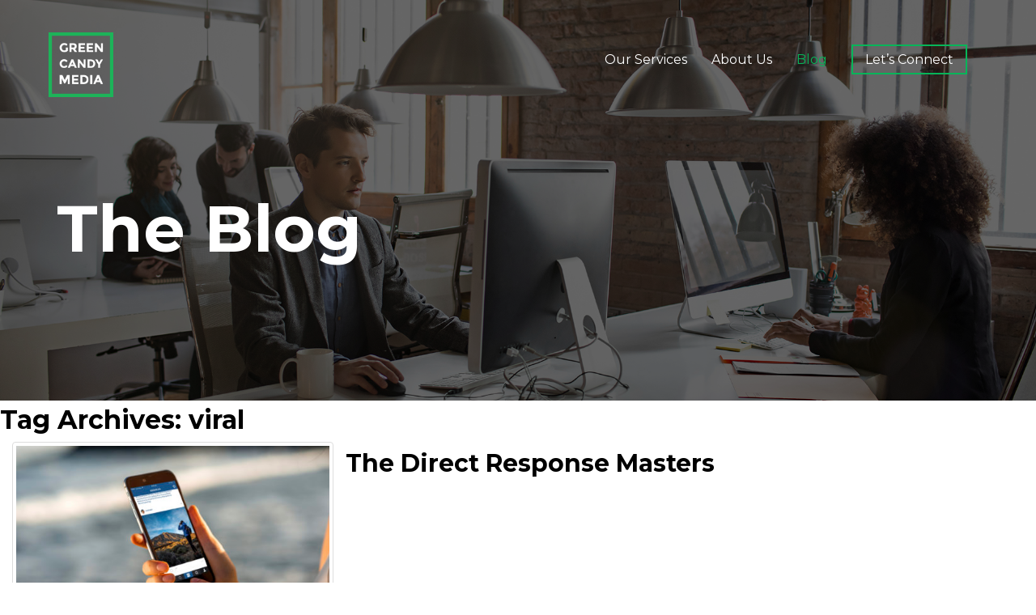

--- FILE ---
content_type: text/html; charset=UTF-8
request_url: https://www.greencandymedia.com/tag/viral/
body_size: 61133
content:

<!DOCTYPE html>

<!--[if IE 7]>



<html class="ie ie7" dir="ltr" lang="en-US"
	prefix="og: https://ogp.me/ns#" >



<![endif]-->

<!--[if IE 8]>



<html class="ie ie8" dir="ltr" lang="en-US"
	prefix="og: https://ogp.me/ns#" >



<![endif]-->

<!--[if !(IE 7) & !(IE 8)]><!-->

<html dir="ltr" lang="en-US"
	prefix="og: https://ogp.me/ns#" >

<!--<![endif]-->

<head>
<meta charset="UTF-8">
<meta name="viewport" content="width=device-width, initial-scale=1">
<meta name="SKYPE_TOOLBAR" content="SKYPE_TOOLBAR_PARSER_COMPATIBLE" />

<link rel="profile" href="https://gmpg.org/xfn/11">
<link rel="pingback" href="https://www.greencandymedia.com/xmlrpc.php">

<!--[if lt IE 9]>



	<script src="https://www.greencandymedia.com/wp-content/themes/greencandy/js/html5.js"></script>



	<![endif]-->

<meta name="google-site-verification" content="l7RmIQYAVlOlrKs3CbjkDnyqHsBIFczfBCvcGRaW4ew" />

<!-- Google Font CSS -->

<link href="https://fonts.googleapis.com/css?family=Montserrat:400,700" rel="stylesheet" />
<link href="https://fonts.googleapis.com/css?family=Lora:400,700" rel="stylesheet" />
<link rel="stylesheet" href="https://www.greencandymedia.com/wp-content/themes/greencandy/css/font-awesome.min.css" />

<!-- Bootstrap -->

<link href="https://www.greencandymedia.com/wp-content/themes/greencandy/css/bootstrap.min.css" rel="stylesheet" />

<!-- Customized -->

<link href="https://www.greencandymedia.com/wp-content/themes/greencandy/css/greencandy.css?v=1" rel="stylesheet" type="text/css" />
<link href="https://www.greencandymedia.com/wp-content/themes/greencandy/css/jquery.sidr.dark.min.css" rel="stylesheet" type="text/css" />
<link rel="stylesheet" href="https://www.greencandymedia.com/wp-content/themes/greencandy/css/jquery.popup.css" type="text/css">
<link href="https://www.greencandymedia.com/wp-content/themes/greencandy/css/rhinoslider-1.05.css?v=1" rel="stylesheet" type="text/css">
<link href="https://www.greencandymedia.com/wp-content/themes/greencandy/css/normalize.css" rel="stylesheet">
<link href="https://www.greencandymedia.com/wp-content/themes/greencandy/css/selectize.default.css"  rel="stylesheet">
<link href="https://www.greencandymedia.com/wp-content/themes/greencandy/css/stylesheet.css" rel="stylesheet">
<link href="https://www.greencandymedia.com/wp-content/themes/greencandy/css/main.css" rel="stylesheet"/>
<link href="https://www.greencandymedia.com/wp-content/themes/greencandy/css/jquery.bxslider.css" rel="stylesheet"/>
<link href="https://www.greencandymedia.com/wp-content/themes/greencandy/css/mobile_style.css" rel="stylesheet" type="text/css" />

		<!-- All in One SEO 4.3.7 - aioseo.com -->
		<title>viral - Green Candy Media</title>
		<meta name="robots" content="max-image-preview:large" />
		<link rel="canonical" href="https://www.greencandymedia.com/tag/viral/" />
		<meta name="generator" content="All in One SEO (AIOSEO) 4.3.7" />
		<script type="application/ld+json" class="aioseo-schema">
			{"@context":"https:\/\/schema.org","@graph":[{"@type":"BreadcrumbList","@id":"https:\/\/www.greencandymedia.com\/tag\/viral\/#breadcrumblist","itemListElement":[{"@type":"ListItem","@id":"https:\/\/www.greencandymedia.com\/#listItem","position":1,"item":{"@type":"WebPage","@id":"https:\/\/www.greencandymedia.com\/","name":"Home","description":"100% 24\/7. We get the phones ringing, the clicks clicking and the leads pouring in. Web\/TV\/Radio\/PI\/Email\/Stream. We've done it. And NAILED it.","url":"https:\/\/www.greencandymedia.com\/"},"nextItem":"https:\/\/www.greencandymedia.com\/tag\/viral\/#listItem"},{"@type":"ListItem","@id":"https:\/\/www.greencandymedia.com\/tag\/viral\/#listItem","position":2,"item":{"@type":"WebPage","@id":"https:\/\/www.greencandymedia.com\/tag\/viral\/","name":"viral","url":"https:\/\/www.greencandymedia.com\/tag\/viral\/"},"previousItem":"https:\/\/www.greencandymedia.com\/#listItem"}]},{"@type":"CollectionPage","@id":"https:\/\/www.greencandymedia.com\/tag\/viral\/#collectionpage","url":"https:\/\/www.greencandymedia.com\/tag\/viral\/","name":"viral - Green Candy Media","inLanguage":"en-US","isPartOf":{"@id":"https:\/\/www.greencandymedia.com\/#website"},"breadcrumb":{"@id":"https:\/\/www.greencandymedia.com\/tag\/viral\/#breadcrumblist"}},{"@type":"Organization","@id":"https:\/\/www.greencandymedia.com\/#organization","name":"Green Candy Media","url":"https:\/\/www.greencandymedia.com\/"},{"@type":"WebSite","@id":"https:\/\/www.greencandymedia.com\/#website","url":"https:\/\/www.greencandymedia.com\/","name":"Green Candy Media","description":"The Direct Response Masters","inLanguage":"en-US","publisher":{"@id":"https:\/\/www.greencandymedia.com\/#organization"}}]}
		</script>
		<!-- All in One SEO -->

<link rel='dns-prefetch' href='//static.addtoany.com' />
<link rel='dns-prefetch' href='//fonts.googleapis.com' />
<link rel='dns-prefetch' href='//s.w.org' />
<link rel="alternate" type="application/rss+xml" title="Green Candy Media &raquo; Feed" href="https://www.greencandymedia.com/feed/" />
<link rel="alternate" type="application/rss+xml" title="Green Candy Media &raquo; Comments Feed" href="https://www.greencandymedia.com/comments/feed/" />
<link rel="alternate" type="application/rss+xml" title="Green Candy Media &raquo; viral Tag Feed" href="https://www.greencandymedia.com/tag/viral/feed/" />
		<script type="text/javascript">
			window._wpemojiSettings = {"baseUrl":"https:\/\/s.w.org\/images\/core\/emoji\/13.1.0\/72x72\/","ext":".png","svgUrl":"https:\/\/s.w.org\/images\/core\/emoji\/13.1.0\/svg\/","svgExt":".svg","source":{"concatemoji":"https:\/\/www.greencandymedia.com\/wp-includes\/js\/wp-emoji-release.min.js?ver=5.8.12"}};
			!function(e,a,t){var n,r,o,i=a.createElement("canvas"),p=i.getContext&&i.getContext("2d");function s(e,t){var a=String.fromCharCode;p.clearRect(0,0,i.width,i.height),p.fillText(a.apply(this,e),0,0);e=i.toDataURL();return p.clearRect(0,0,i.width,i.height),p.fillText(a.apply(this,t),0,0),e===i.toDataURL()}function c(e){var t=a.createElement("script");t.src=e,t.defer=t.type="text/javascript",a.getElementsByTagName("head")[0].appendChild(t)}for(o=Array("flag","emoji"),t.supports={everything:!0,everythingExceptFlag:!0},r=0;r<o.length;r++)t.supports[o[r]]=function(e){if(!p||!p.fillText)return!1;switch(p.textBaseline="top",p.font="600 32px Arial",e){case"flag":return s([127987,65039,8205,9895,65039],[127987,65039,8203,9895,65039])?!1:!s([55356,56826,55356,56819],[55356,56826,8203,55356,56819])&&!s([55356,57332,56128,56423,56128,56418,56128,56421,56128,56430,56128,56423,56128,56447],[55356,57332,8203,56128,56423,8203,56128,56418,8203,56128,56421,8203,56128,56430,8203,56128,56423,8203,56128,56447]);case"emoji":return!s([10084,65039,8205,55357,56613],[10084,65039,8203,55357,56613])}return!1}(o[r]),t.supports.everything=t.supports.everything&&t.supports[o[r]],"flag"!==o[r]&&(t.supports.everythingExceptFlag=t.supports.everythingExceptFlag&&t.supports[o[r]]);t.supports.everythingExceptFlag=t.supports.everythingExceptFlag&&!t.supports.flag,t.DOMReady=!1,t.readyCallback=function(){t.DOMReady=!0},t.supports.everything||(n=function(){t.readyCallback()},a.addEventListener?(a.addEventListener("DOMContentLoaded",n,!1),e.addEventListener("load",n,!1)):(e.attachEvent("onload",n),a.attachEvent("onreadystatechange",function(){"complete"===a.readyState&&t.readyCallback()})),(n=t.source||{}).concatemoji?c(n.concatemoji):n.wpemoji&&n.twemoji&&(c(n.twemoji),c(n.wpemoji)))}(window,document,window._wpemojiSettings);
		</script>
		<style type="text/css">
img.wp-smiley,
img.emoji {
	display: inline !important;
	border: none !important;
	box-shadow: none !important;
	height: 1em !important;
	width: 1em !important;
	margin: 0 .07em !important;
	vertical-align: -0.1em !important;
	background: none !important;
	padding: 0 !important;
}
</style>
	<link rel='stylesheet' id='wp-block-library-css'  href='https://www.greencandymedia.com/wp-includes/css/dist/block-library/style.min.css?ver=5.8.12' type='text/css' media='all' />
<link rel='stylesheet' id='contact-form-7-css'  href='https://www.greencandymedia.com/wp-content/plugins/contact-form-7/includes/css/styles.css?ver=4.5.1' type='text/css' media='all' />
<link rel='stylesheet' id='twentyfourteen-lato-css'  href='https://fonts.googleapis.com/css?family=Lato%3A300%2C400%2C700%2C900%2C300italic%2C400italic%2C700italic&#038;subset=latin%2Clatin-ext' type='text/css' media='all' />
<link rel='stylesheet' id='genericons-css'  href='https://www.greencandymedia.com/wp-content/themes/greencandy/genericons/genericons.css?ver=3.0.3' type='text/css' media='all' />
<link rel='stylesheet' id='twentyfourteen-style-css'  href='https://www.greencandymedia.com/wp-content/themes/greencandy/style.css?ver=5.8.12' type='text/css' media='all' />
<!--[if lt IE 9]>
<link rel='stylesheet' id='twentyfourteen-ie-css'  href='https://www.greencandymedia.com/wp-content/themes/greencandy/css/ie.css?ver=20131205' type='text/css' media='all' />
<![endif]-->
<link rel='stylesheet' id='addtoany-css'  href='https://www.greencandymedia.com/wp-content/plugins/add-to-any/addtoany.min.css?ver=1.16' type='text/css' media='all' />
<script type='text/javascript' id='addtoany-core-js-before'>
window.a2a_config=window.a2a_config||{};a2a_config.callbacks=[];a2a_config.overlays=[];a2a_config.templates={};
</script>
<script type='text/javascript' async src='https://static.addtoany.com/menu/page.js' id='addtoany-core-js'></script>
<script type='text/javascript' src='https://www.greencandymedia.com/wp-includes/js/jquery/jquery.min.js?ver=3.6.0' id='jquery-core-js'></script>
<script type='text/javascript' src='https://www.greencandymedia.com/wp-includes/js/jquery/jquery-migrate.min.js?ver=3.3.2' id='jquery-migrate-js'></script>
<script type='text/javascript' async src='https://www.greencandymedia.com/wp-content/plugins/add-to-any/addtoany.min.js?ver=1.1' id='addtoany-jquery-js'></script>
<link rel="https://api.w.org/" href="https://www.greencandymedia.com/wp-json/" /><link rel="alternate" type="application/json" href="https://www.greencandymedia.com/wp-json/wp/v2/tags/627" /><link rel="EditURI" type="application/rsd+xml" title="RSD" href="https://www.greencandymedia.com/xmlrpc.php?rsd" />
<link rel="wlwmanifest" type="application/wlwmanifest+xml" href="https://www.greencandymedia.com/wp-includes/wlwmanifest.xml" /> 
<meta name="generator" content="WordPress 5.8.12" />
<link rel="apple-touch-icon" sizes="180x180" href="/wp-content/uploads/fbrfg/apple-touch-icon.png">
<link rel="icon" type="image/png" href="/wp-content/uploads/fbrfg/favicon-32x32.png" sizes="32x32">
<link rel="icon" type="image/png" href="/wp-content/uploads/fbrfg/favicon-16x16.png" sizes="16x16">
<link rel="manifest" href="/wp-content/uploads/fbrfg/manifest.json">
<link rel="mask-icon" href="/wp-content/uploads/fbrfg/safari-pinned-tab.svg" color="#5bbad5">
<link rel="shortcut icon" href="/wp-content/uploads/fbrfg/favicon.ico">
<meta name="msapplication-config" content="/wp-content/uploads/fbrfg/browserconfig.xml">
<meta name="theme-color" content="#ffffff"><style>button#responsive-menu-button,
#responsive-menu-container {
    display: none;
    -webkit-text-size-adjust: 100%;
}

@media screen and (max-width: 980px) {

    #responsive-menu-container {
        display: block;
        position: fixed;
        top: 0;
        bottom: 0;
        z-index: 99998;
        padding-bottom: 5px;
        margin-bottom: -5px;
        outline: 1px solid transparent;
        overflow-y: auto;
        overflow-x: hidden;
    }

    #responsive-menu-container .responsive-menu-search-box {
        width: 100%;
        padding: 0 2%;
        border-radius: 2px;
        height: 50px;
        -webkit-appearance: none;
    }

    #responsive-menu-container.push-left,
    #responsive-menu-container.slide-left {
        transform: translateX(-100%);
        -ms-transform: translateX(-100%);
        -webkit-transform: translateX(-100%);
        -moz-transform: translateX(-100%);
    }

    .responsive-menu-open #responsive-menu-container.push-left,
    .responsive-menu-open #responsive-menu-container.slide-left {
        transform: translateX(0);
        -ms-transform: translateX(0);
        -webkit-transform: translateX(0);
        -moz-transform: translateX(0);
    }

    #responsive-menu-container.push-top,
    #responsive-menu-container.slide-top {
        transform: translateY(-100%);
        -ms-transform: translateY(-100%);
        -webkit-transform: translateY(-100%);
        -moz-transform: translateY(-100%);
    }

    .responsive-menu-open #responsive-menu-container.push-top,
    .responsive-menu-open #responsive-menu-container.slide-top {
        transform: translateY(0);
        -ms-transform: translateY(0);
        -webkit-transform: translateY(0);
        -moz-transform: translateY(0);
    }

    #responsive-menu-container.push-right,
    #responsive-menu-container.slide-right {
        transform: translateX(100%);
        -ms-transform: translateX(100%);
        -webkit-transform: translateX(100%);
        -moz-transform: translateX(100%);
    }

    .responsive-menu-open #responsive-menu-container.push-right,
    .responsive-menu-open #responsive-menu-container.slide-right {
        transform: translateX(0);
        -ms-transform: translateX(0);
        -webkit-transform: translateX(0);
        -moz-transform: translateX(0);
    }

    #responsive-menu-container.push-bottom,
    #responsive-menu-container.slide-bottom {
        transform: translateY(100%);
        -ms-transform: translateY(100%);
        -webkit-transform: translateY(100%);
        -moz-transform: translateY(100%);
    }

    .responsive-menu-open #responsive-menu-container.push-bottom,
    .responsive-menu-open #responsive-menu-container.slide-bottom {
        transform: translateY(0);
        -ms-transform: translateY(0);
        -webkit-transform: translateY(0);
        -moz-transform: translateY(0);
    }

    #responsive-menu-container,
    #responsive-menu-container:before,
    #responsive-menu-container:after,
    #responsive-menu-container *,
    #responsive-menu-container *:before,
    #responsive-menu-container *:after {
         box-sizing: border-box;
         margin: 0;
         padding: 0;
    }

    #responsive-menu-container #responsive-menu-search-box,
    #responsive-menu-container #responsive-menu-additional-content,
    #responsive-menu-container #responsive-menu-title {
        padding: 25px 5%;
    }

    #responsive-menu-container #responsive-menu,
    #responsive-menu-container #responsive-menu ul {
        width: 100%;
    }
    #responsive-menu-container #responsive-menu ul.responsive-menu-submenu {
        display: none;
    }

    #responsive-menu-container #responsive-menu ul.responsive-menu-submenu.responsive-menu-submenu-open {
         display: block;
    }

    #responsive-menu-container #responsive-menu ul.responsive-menu-submenu-depth-1 a.responsive-menu-item-link {
        padding-left: 10%;
    }

    #responsive-menu-container #responsive-menu ul.responsive-menu-submenu-depth-2 a.responsive-menu-item-link {
        padding-left: 15%;
    }

    #responsive-menu-container #responsive-menu ul.responsive-menu-submenu-depth-3 a.responsive-menu-item-link {
        padding-left: 20%;
    }

    #responsive-menu-container #responsive-menu ul.responsive-menu-submenu-depth-4 a.responsive-menu-item-link {
        padding-left: 25%;
    }

    #responsive-menu-container #responsive-menu ul.responsive-menu-submenu-depth-5 a.responsive-menu-item-link {
        padding-left: 30%;
    }

    #responsive-menu-container li.responsive-menu-item {
        width: 100%;
        list-style: none;
    }

    #responsive-menu-container li.responsive-menu-item a {
        width: 100%;
        display: block;
        text-decoration: none;
        
        position: relative;
    }


     #responsive-menu-container #responsive-menu li.responsive-menu-item a {
                    padding: 0  5%;
            }

    #responsive-menu-container .responsive-menu-submenu li.responsive-menu-item a {
                    padding: 0  5%;
            }

    #responsive-menu-container li.responsive-menu-item a .fa {
        margin-right: 15px;
    }

    #responsive-menu-container li.responsive-menu-item a .responsive-menu-subarrow {
        position: absolute;
        top: 0;
        bottom: 0;
        text-align: center;
        overflow: hidden;
    }

    #responsive-menu-container li.responsive-menu-item a .responsive-menu-subarrow  .fa {
        margin-right: 0;
    }

    button#responsive-menu-button .responsive-menu-button-icon-inactive {
        display: none;
    }

    button#responsive-menu-button {
        z-index: 99999;
        display: none;
        overflow: hidden;
        outline: none;
    }

    button#responsive-menu-button img {
        max-width: 100%;
    }

    .responsive-menu-label {
        display: inline-block;
        font-weight: 600;
        margin: 0 5px;
        vertical-align: middle;
    }

    .responsive-menu-label .responsive-menu-button-text-open {
        display: none;
    }

    .responsive-menu-accessible {
        display: inline-block;
    }

    .responsive-menu-accessible .responsive-menu-box {
        display: inline-block;
        vertical-align: middle;
    }

    .responsive-menu-label.responsive-menu-label-top,
    .responsive-menu-label.responsive-menu-label-bottom
    {
        display: block;
        margin: 0 auto;
    }

    button#responsive-menu-button {
        padding: 0 0;
        display: inline-block;
        cursor: pointer;
        transition-property: opacity, filter;
        transition-duration: 0.15s;
        transition-timing-function: linear;
        font: inherit;
        color: inherit;
        text-transform: none;
        background-color: transparent;
        border: 0;
        margin: 0;
        overflow: visible;
    }

    .responsive-menu-box {
        width: 25px;
        height: 19px;
        display: inline-block;
        position: relative;
    }

    .responsive-menu-inner {
        display: block;
        top: 50%;
        margin-top: -1.5px;
    }

    .responsive-menu-inner,
    .responsive-menu-inner::before,
    .responsive-menu-inner::after {
         width: 25px;
         height: 3px;
         background-color: #ffffff;
         border-radius: 4px;
         position: absolute;
         transition-property: transform;
         transition-duration: 0.15s;
         transition-timing-function: ease;
    }

    .responsive-menu-open .responsive-menu-inner,
    .responsive-menu-open .responsive-menu-inner::before,
    .responsive-menu-open .responsive-menu-inner::after {
        background-color: #ffffff;
    }

    button#responsive-menu-button:hover .responsive-menu-inner,
    button#responsive-menu-button:hover .responsive-menu-inner::before,
    button#responsive-menu-button:hover .responsive-menu-inner::after,
    button#responsive-menu-button:hover .responsive-menu-open .responsive-menu-inner,
    button#responsive-menu-button:hover .responsive-menu-open .responsive-menu-inner::before,
    button#responsive-menu-button:hover .responsive-menu-open .responsive-menu-inner::after,
    button#responsive-menu-button:focus .responsive-menu-inner,
    button#responsive-menu-button:focus .responsive-menu-inner::before,
    button#responsive-menu-button:focus .responsive-menu-inner::after,
    button#responsive-menu-button:focus .responsive-menu-open .responsive-menu-inner,
    button#responsive-menu-button:focus .responsive-menu-open .responsive-menu-inner::before,
    button#responsive-menu-button:focus .responsive-menu-open .responsive-menu-inner::after {
        background-color: #ffffff;
    }

    .responsive-menu-inner::before,
    .responsive-menu-inner::after {
         content: "";
         display: block;
    }

    .responsive-menu-inner::before {
         top: -8px;
    }

    .responsive-menu-inner::after {
         bottom: -8px;
    }

            .responsive-menu-boring .responsive-menu-inner,
.responsive-menu-boring .responsive-menu-inner::before,
.responsive-menu-boring .responsive-menu-inner::after {
    transition-property: none;
}

.responsive-menu-boring.is-active .responsive-menu-inner {
    transform: rotate(45deg);
}

.responsive-menu-boring.is-active .responsive-menu-inner::before {
    top: 0;
    opacity: 0;
}

.responsive-menu-boring.is-active .responsive-menu-inner::after {
    bottom: 0;
    transform: rotate(-90deg);
}    
    button#responsive-menu-button {
        width: 45px;
        height: 45px;
        position: fixed;
        top: 15px;
        right: 5%;
                    background: #07b559
            }

            .responsive-menu-open button#responsive-menu-button {
            background: #07b559
        }
    
            .responsive-menu-open button#responsive-menu-button:hover,
        .responsive-menu-open button#responsive-menu-button:focus,
        button#responsive-menu-button:hover,
        button#responsive-menu-button:focus {
            background: #07b559
        }
    
    button#responsive-menu-button .responsive-menu-box {
        color: #ffffff;
    }

    .responsive-menu-open button#responsive-menu-button .responsive-menu-box {
        color: #ffffff;
    }

    .responsive-menu-label {
        color: #ffffff;
        font-size: 14px;
        line-height: 13px;
            }

    button#responsive-menu-button {
        display: inline-block;
        transition: transform  0.5s, background-color  0.5s;
    }

    
    
    #responsive-menu-container {
        width: 100%;
        top: 0;
        transition: transform  0.5s;
        text-align: center;
                                            background: #212121;
            }

    #responsive-menu-container #responsive-menu-wrapper {
        background: #212121;
    }

    #responsive-menu-container #responsive-menu-additional-content {
        color: #ffffff;
    }

    #responsive-menu-container .responsive-menu-search-box {
        background: #ffffff;
        border: 2px solid  #dadada;
        color: #333333;
    }

    #responsive-menu-container .responsive-menu-search-box:-ms-input-placeholder {
        color: #c7c7cd;
    }

    #responsive-menu-container .responsive-menu-search-box::-webkit-input-placeholder {
        color: #c7c7cd;
    }

    #responsive-menu-container .responsive-menu-search-box:-moz-placeholder {
        color: #c7c7cd;
        opacity: 1;
    }

    #responsive-menu-container .responsive-menu-search-box::-moz-placeholder {
        color: #c7c7cd;
        opacity: 1;
    }

    #responsive-menu-container .responsive-menu-item-link,
    #responsive-menu-container #responsive-menu-title,
    #responsive-menu-container .responsive-menu-subarrow {
        transition: background-color  0.5s, border-color  0.5s, color  0.5s;
    }

    #responsive-menu-container #responsive-menu-title {
        background-color: #07b559;
        color: #ffffff;
        font-size: 24px;
        text-align: left;
    }

    #responsive-menu-container #responsive-menu-title a {
        color: #ffffff;
        font-size: 24px;
        text-decoration: none;
    }

    #responsive-menu-container #responsive-menu-title a:hover {
        color: #ffffff;
    }

    #responsive-menu-container #responsive-menu-title:hover {
        background-color: #07b559;
        color: #ffffff;
    }

    #responsive-menu-container #responsive-menu-title:hover a {
        color: #ffffff;
    }

    #responsive-menu-container #responsive-menu-title #responsive-menu-title-image {
        display: inline-block;
        vertical-align: middle;
        max-width: 100%;
        margin-bottom: 15px;
    }

    #responsive-menu-container #responsive-menu-title #responsive-menu-title-image img {
                        max-width: 100%;
    }

    #responsive-menu-container #responsive-menu > li.responsive-menu-item:first-child > a {
        border-top: 0px solid #212121;
    }

    #responsive-menu-container #responsive-menu li.responsive-menu-item .responsive-menu-item-link {
        font-size: 22px;
    }

    #responsive-menu-container #responsive-menu li.responsive-menu-item a {
        line-height: 55px;
        border-bottom: 0px solid  #212121;
        color: #ffffff;
        background-color: #212121;
                    height: 55px;
            }

    #responsive-menu-container #responsive-menu li.responsive-menu-item a:hover {
        color: #212121;
        background-color: #07b559;
        border-color: #07b559;
    }

    #responsive-menu-container #responsive-menu li.responsive-menu-item a:hover .responsive-menu-subarrow {
        color: #ffffff;
        border-color: #3f3f3f;
        background-color: #3f3f3f;
    }

    #responsive-menu-container #responsive-menu li.responsive-menu-item a:hover .responsive-menu-subarrow.responsive-menu-subarrow-active {
        color: #ffffff;
        border-color: #3f3f3f;
        background-color: #3f3f3f;
    }

    #responsive-menu-container #responsive-menu li.responsive-menu-item a .responsive-menu-subarrow {
        right: 0;
        height: 39px;
        line-height: 39px;
        width: 40px;
        color: #ffffff;
                        border-left: 0px 
                solid #212121;
        background-color: #212121;
    }

    #responsive-menu-container #responsive-menu li.responsive-menu-item a .responsive-menu-subarrow.responsive-menu-subarrow-active {
        color: #ffffff;
        border-color: #212121;
        background-color: #212121;
    }

    #responsive-menu-container #responsive-menu li.responsive-menu-item a .responsive-menu-subarrow.responsive-menu-subarrow-active:hover {
        color: #ffffff;
        border-color: #3f3f3f;
        background-color: #3f3f3f;
    }

    #responsive-menu-container #responsive-menu li.responsive-menu-item a .responsive-menu-subarrow:hover {
        color: #ffffff;
        border-color: #3f3f3f;
        background-color: #3f3f3f;
    }

    #responsive-menu-container #responsive-menu li.responsive-menu-current-item > .responsive-menu-item-link {
        background-color: #07b559;
        color: #212121;
        border-color: #07b559;
    }

    #responsive-menu-container #responsive-menu li.responsive-menu-current-item > .responsive-menu-item-link:hover {
        background-color: #07b559;
        color: #212121;
        border-color: #07b559;
    }

            #responsive-menu-container #responsive-menu ul.responsive-menu-submenu li.responsive-menu-item .responsive-menu-item-link {
                        font-size: 22px;
            text-align: left;
        }

        #responsive-menu-container #responsive-menu ul.responsive-menu-submenu li.responsive-menu-item a {
                            height: 55px;
                        line-height: 55px;
            border-bottom: 1px solid  #212121;
            color: #ffffff;
            background-color: #212121;
        }

        #responsive-menu-container #responsive-menu ul.responsive-menu-submenu li.responsive-menu-item a:hover {
            color: #ffffff;
            background-color: #212121;
            border-color: #212121;
        }

        #responsive-menu-container #responsive-menu ul.responsive-menu-submenu li.responsive-menu-item a:hover .responsive-menu-subarrow {
            color: #ffffff;
            border-color: #3f3f3f;
            background-color: #3f3f3f;
        }

        #responsive-menu-container #responsive-menu ul.responsive-menu-submenu li.responsive-menu-item a:hover .responsive-menu-subarrow.responsive-menu-subarrow-active {
            color: #ffffff;
            border-color: #3f3f3f;
            background-color: #3f3f3f;
        }

        #responsive-menu-container #responsive-menu ul.responsive-menu-submenu li.responsive-menu-item a .responsive-menu-subarrow {
                                        left:unset;
                right:0;
                        height: 39px;
            line-height: 39px;
            width: 40px;
            color: #ffffff;
                                        border-left: 1px solid #212121  !important;
                border-right:unset  !important;
                        background-color: #212121;
        }

        #responsive-menu-container #responsive-menu ul.responsive-menu-submenu li.responsive-menu-item a .responsive-menu-subarrow.responsive-menu-subarrow-active {
            color: #ffffff;
            border-color: #212121;
            background-color: #212121;
        }

        #responsive-menu-container #responsive-menu ul.responsive-menu-submenu li.responsive-menu-item a .responsive-menu-subarrow.responsive-menu-subarrow-active:hover {
            color: #ffffff;
            border-color: #3f3f3f;
            background-color: #3f3f3f;
        }

        #responsive-menu-container #responsive-menu ul.responsive-menu-submenu li.responsive-menu-item a .responsive-menu-subarrow:hover {
            color: #ffffff;
            border-color: #3f3f3f;
            background-color: #3f3f3f;
        }

        #responsive-menu-container #responsive-menu ul.responsive-menu-submenu li.responsive-menu-current-item > .responsive-menu-item-link {
            background-color: #212121;
            color: #ffffff;
            border-color: #212121;
        }

        #responsive-menu-container #responsive-menu ul.responsive-menu-submenu li.responsive-menu-current-item > .responsive-menu-item-link:hover {
            background-color: #212121;
            color: #ffffff;
            border-color: #3f3f3f;
        }
    
    
    }</style><script>jQuery(document).ready(function($) {

    var ResponsiveMenu = {
        trigger: '#responsive-menu-button',
        animationSpeed: 500,
        breakpoint: 980,
        pushButton: 'off',
        animationType: 'slide',
        animationSide: 'top',
        pageWrapper: '',
        isOpen: false,
        triggerTypes: 'click',
        activeClass: 'is-active',
        container: '#responsive-menu-container',
        openClass: 'responsive-menu-open',
        accordion: 'off',
        activeArrow: '▲',
        inactiveArrow: '▼',
        wrapper: '#responsive-menu-wrapper',
        closeOnBodyClick: 'off',
        closeOnLinkClick: 'off',
        itemTriggerSubMenu: 'off',
        linkElement: '.responsive-menu-item-link',
        subMenuTransitionTime: 200,
        openMenu: function() {
            $(this.trigger).addClass(this.activeClass);
            $('html').addClass(this.openClass);
            $('.responsive-menu-button-icon-active').hide();
            $('.responsive-menu-button-icon-inactive').show();
            this.setButtonTextOpen();
            this.setWrapperTranslate();
            this.isOpen = true;
        },
        closeMenu: function() {
            $(this.trigger).removeClass(this.activeClass);
            $('html').removeClass(this.openClass);
            $('.responsive-menu-button-icon-inactive').hide();
            $('.responsive-menu-button-icon-active').show();
            this.setButtonText();
            this.clearWrapperTranslate();
            this.isOpen = false;
        },
        setButtonText: function() {
            if($('.responsive-menu-button-text-open').length > 0 && $('.responsive-menu-button-text').length > 0) {
                $('.responsive-menu-button-text-open').hide();
                $('.responsive-menu-button-text').show();
            }
        },
        setButtonTextOpen: function() {
            if($('.responsive-menu-button-text').length > 0 && $('.responsive-menu-button-text-open').length > 0) {
                $('.responsive-menu-button-text').hide();
                $('.responsive-menu-button-text-open').show();
            }
        },
        triggerMenu: function() {
            this.isOpen ? this.closeMenu() : this.openMenu();
        },
        triggerSubArrow: function(subarrow) {
            var sub_menu = $(subarrow).parent().siblings('.responsive-menu-submenu');
            var self = this;
            if(this.accordion == 'on') {
                /* Get Top Most Parent and the siblings */
                var top_siblings = sub_menu.parents('.responsive-menu-item-has-children').last().siblings('.responsive-menu-item-has-children');
                var first_siblings = sub_menu.parents('.responsive-menu-item-has-children').first().siblings('.responsive-menu-item-has-children');
                /* Close up just the top level parents to key the rest as it was */
                top_siblings.children('.responsive-menu-submenu').slideUp(self.subMenuTransitionTime, 'linear').removeClass('responsive-menu-submenu-open');
                /* Set each parent arrow to inactive */
                top_siblings.each(function() {
                    $(this).find('.responsive-menu-subarrow').first().html(self.inactiveArrow);
                    $(this).find('.responsive-menu-subarrow').first().removeClass('responsive-menu-subarrow-active');
                });
                /* Now Repeat for the current item siblings */
                first_siblings.children('.responsive-menu-submenu').slideUp(self.subMenuTransitionTime, 'linear').removeClass('responsive-menu-submenu-open');
                first_siblings.each(function() {
                    $(this).find('.responsive-menu-subarrow').first().html(self.inactiveArrow);
                    $(this).find('.responsive-menu-subarrow').first().removeClass('responsive-menu-subarrow-active');
                });
            }
            if(sub_menu.hasClass('responsive-menu-submenu-open')) {
                sub_menu.slideUp(self.subMenuTransitionTime, 'linear').removeClass('responsive-menu-submenu-open');
                $(subarrow).html(this.inactiveArrow);
                $(subarrow).removeClass('responsive-menu-subarrow-active');
            } else {
                sub_menu.slideDown(self.subMenuTransitionTime, 'linear').addClass('responsive-menu-submenu-open');
                $(subarrow).html(this.activeArrow);
                $(subarrow).addClass('responsive-menu-subarrow-active');
            }
        },
        menuHeight: function() {
            return $(this.container).height();
        },
        menuWidth: function() {
            return $(this.container).width();
        },
        wrapperHeight: function() {
            return $(this.wrapper).height();
        },
        setWrapperTranslate: function() {
            switch(this.animationSide) {
                case 'left':
                    translate = 'translateX(' + this.menuWidth() + 'px)'; break;
                case 'right':
                    translate = 'translateX(-' + this.menuWidth() + 'px)'; break;
                case 'top':
                    translate = 'translateY(' + this.wrapperHeight() + 'px)'; break;
                case 'bottom':
                    translate = 'translateY(-' + this.menuHeight() + 'px)'; break;
            }
            if(this.animationType == 'push') {
                $(this.pageWrapper).css({'transform':translate});
                $('html, body').css('overflow-x', 'hidden');
            }
            if(this.pushButton == 'on') {
                $('#responsive-menu-button').css({'transform':translate});
            }
        },
        clearWrapperTranslate: function() {
            var self = this;
            if(this.animationType == 'push') {
                $(this.pageWrapper).css({'transform':''});
                setTimeout(function() {
                    $('html, body').css('overflow-x', '');
                }, self.animationSpeed);
            }
            if(this.pushButton == 'on') {
                $('#responsive-menu-button').css({'transform':''});
            }
        },
        init: function() {
            var self = this;
            $(this.trigger).on(this.triggerTypes, function(e){
                e.stopPropagation();
                self.triggerMenu();
            });
            $(this.trigger).mouseup(function(){
                $(self.trigger).blur();
            });
            $('.responsive-menu-subarrow').on('click', function(e) {
                e.preventDefault();
                e.stopPropagation();
                self.triggerSubArrow(this);
            });
            $(window).resize(function() {
                if($(window).width() > self.breakpoint) {
                    if(self.isOpen){
                        self.closeMenu();
                    }
                } else {
                    if($('.responsive-menu-open').length>0){
                        self.setWrapperTranslate();
                    }
                }
            });
            if(this.closeOnLinkClick == 'on') {
                $(this.linkElement).on('click', function(e) {
                    e.preventDefault();
                    /* Fix for when close menu on parent clicks is on */
                    if(self.itemTriggerSubMenu == 'on' && $(this).is('.responsive-menu-item-has-children > ' + self.linkElement)) {
                        return;
                    }
                    old_href = $(this).attr('href');
                    old_target = typeof $(this).attr('target') == 'undefined' ? '_self' : $(this).attr('target');
                    if(self.isOpen) {
                        if($(e.target).closest('.responsive-menu-subarrow').length) {
                            return;
                        }
                        self.closeMenu();
                        setTimeout(function() {
                            window.open(old_href, old_target);
                        }, self.animationSpeed);
                    }
                });
            }
            if(this.closeOnBodyClick == 'on') {
                $(document).on('click', 'body', function(e) {
                    if(self.isOpen) {
                        if($(e.target).closest('#responsive-menu-container').length || $(e.target).closest('#responsive-menu-button').length) {
                            return;
                        }
                    }
                    self.closeMenu();
                });
            }
            if(this.itemTriggerSubMenu == 'on') {
                $('.responsive-menu-item-has-children > ' + this.linkElement).on('click', function(e) {
                    e.preventDefault();
                    self.triggerSubArrow($(this).children('.responsive-menu-subarrow').first());
                });
            }
        }
    };
    ResponsiveMenu.init();
});</script></head>

<body data-rsssl=1 class="archive tag tag-viral tag-627 group-blog header-image list-view full-width responsive-menu-slide-top">
<div id="wrap">
<header>
    <div class="col-xs-12 col-sm-12 col-md-12 pad_0 header header2">
            <div class="col-xs-12 col-sm-3 col-md-3pad_0 logo3"><a href="https://www.greencandymedia.com/"><img src="https://www.greencandymedia.com/wp-content/themes/greencandy/images/logo.png" width="100%" alt=""></a></div>
    <div class="col-xs-12 col-sm-3 col-md-3pad_0 logo2"><a href="https://www.greencandymedia.com/"><img src="https://www.greencandymedia.com/wp-content/themes/greencandy/images/logo2.png" width="75" height="75" alt=""></a></div>
        <div class="col-xs-12 col-sm-8 col-md-8 pad_0 pull-right">
      <div class="hder_menu pull-right">
        <div class="menu-main-menu-container"><ul id="menu-main-menu" class=""><li id="menu-item-4713" class="h_res menu-item menu-item-type-post_type menu-item-object-page menu-item-home menu-item-4713"><a href="https://www.greencandymedia.com/">Home</a></li>
<li id="menu-item-23" class="menu-item menu-item-type-post_type menu-item-object-page menu-item-23"><a href="https://www.greencandymedia.com/services/">Our Services</a></li>
<li id="menu-item-22" class="menu-item menu-item-type-post_type menu-item-object-page menu-item-22"><a href="https://www.greencandymedia.com/about-us/">About Us</a></li>
<li id="menu-item-20" class="menu-item menu-item-type-post_type menu-item-object-page current_page_parent menu-item-20"><a href="https://www.greencandymedia.com/blog/">Blog</a></li>
<li id="menu-item-19" class="button menu-item menu-item-type-post_type menu-item-object-page menu-item-19"><a href="https://www.greencandymedia.com/lets-connect/">Let’s Connect</a></li>
</ul></div>      </div>
      <div class="hder_menu2" id="sidr">
                <div class="lets_roll_green"><a href="https://www.greencandymedia.com/#getstarted">Let's Roll</a></div>
                <ul id="menu-main-menu-1" class=""><li class="h_res menu-item menu-item-type-post_type menu-item-object-page menu-item-home menu-item-4713"><a href="https://www.greencandymedia.com/">Home</a></li>
<li class="menu-item menu-item-type-post_type menu-item-object-page menu-item-23"><a href="https://www.greencandymedia.com/services/">Our Services</a></li>
<li class="menu-item menu-item-type-post_type menu-item-object-page menu-item-22"><a href="https://www.greencandymedia.com/about-us/">About Us</a></li>
<li class="menu-item menu-item-type-post_type menu-item-object-page current_page_parent menu-item-20"><a href="https://www.greencandymedia.com/blog/">Blog</a></li>
<li class="button menu-item menu-item-type-post_type menu-item-object-page menu-item-19"><a href="https://www.greencandymedia.com/lets-connect/">Let’s Connect</a></li>
</ul>        <div id="open"> <span><i class="fa fa-bars" aria-hidden="true"></i></span> </div>
        <div id="close"> <span><i class="fa fa-times" aria-hidden="true"></i></span> </div>
      </div>
    </div>
  </div>
</header>
<div class="p_body js__p_body js__fadeout"></div>
<div class="popup js__popup js__slide_top"> <a href="#" class="p_close js__p_close"><i class="fa fa-times" aria-hidden="true"></i></a>
  <div class="p_content">
    <div class="popup_toptext">
      			<div class="textwidget"><h1><span>Get your</span> FREE eBook!</h1>
<p>You don't know what you're doing. Ok, maybe you do. But a little karate's a dangerous thing. We blow the hinges off the best kept secrets in DR, and will show you where you're making mistakes and how to correct them FAST.</p></div>
		    </div>
    <div class="popup_form"> <div role="form" class="wpcf7" id="wpcf7-f101-o1" lang="en-US" dir="ltr">
<div class="screen-reader-response"></div>
<form action="/tag/viral/#wpcf7-f101-o1" method="post" class="wpcf7-form" novalidate="novalidate">
<div style="display: none;">
<input type="hidden" name="_wpcf7" value="101" />
<input type="hidden" name="_wpcf7_version" value="4.5.1" />
<input type="hidden" name="_wpcf7_locale" value="en_US" />
<input type="hidden" name="_wpcf7_unit_tag" value="wpcf7-f101-o1" />
<input type="hidden" name="_wpnonce" value="7677d7cbf5" />
</div>
<div class="form-group">
<span class="wpcf7-form-control-wrap name"><input type="text" name="name" value="" size="40" class="wpcf7-form-control wpcf7-text wpcf7-validates-as-required form-control" aria-required="true" aria-invalid="false" placeholder="NAME" /></span>
<span class="wpcf7-form-control-wrap email"><input type="email" name="email" value="" size="40" class="wpcf7-form-control wpcf7-text wpcf7-email wpcf7-validates-as-required wpcf7-validates-as-email form-control" aria-required="true" aria-invalid="false" placeholder="WORK EMAIL" /></span>
<span class="wpcf7-form-control-wrap phone"><input type="number" name="phone" value="" class="wpcf7-form-control wpcf7-number wpcf7-validates-as-required wpcf7-validates-as-number form-control" aria-required="true" aria-invalid="false" placeholder="PHONE" /></span>
</div>
<div class="form-group">
<span class="wpcf7-form-control-wrap message"><textarea name="message" cols="40" rows="10" class="wpcf7-form-control wpcf7-textarea textarea" aria-invalid="false" placeholder="Your biggest direct response issue..."></textarea></span><span id="hp6970e8731d451" class="wpcf7-form-control-wrap email-258-wrap" style="display:none !important; visibility:hidden !important;"><label  class="hp-message">Please leave this field empty.</label><input class="wpcf7-form-control wpcf7-text"  type="text" name="email-258" value="" size="40" tabindex="-1" autocomplete="nope" /></span>
<input type="submit" value="DOWNLOAD NOW" class="wpcf7-form-control wpcf7-submit btn-primary" />
</div><div class="wpcf7-response-output wpcf7-display-none"></div></form></div>      <div id="popup2_box" class="p_content" style="display:none">
        			<div class="textwidget"><h1>Stand By!</h1>
<h2>We Will be in touch shortly.</h2>
<p>The next step will be coming in your inbox!</p></div>
		      </div>
    </div>
  </div>
</div>
<div class="col-xs-12 col-sm-12 col-lg-12 pad_0">
    <div class="inrpage_headr" style=" background-image:url(https://www.greencandymedia.com/wp-content/uploads/2016/11/iStock-506061770.jpg);">
    <div class="blklayer"></div>
    <div class="container">
      <div class="had_box">
        <h1>
          The Blog
        </h1>
      </div>
    </div>
  </div>
</div>


	<section id="primary" class="content-area">
		<div id="content" class="site-content" role="main">

			
			<header class="archive-header">
				<h1 class="archive-title">Tag Archives: viral</h1>

							</header><!-- .archive-header -->

			<div class="col-xs-12 col-sm-4 col-md-4">
<div class="thumbnail">
<div class="thumb">
                         
							

								<a href="https://www.greencandymedia.com/social-media-video-ads-part-2-tips-for-better-video-ads/"><img src="https://www.greencandymedia.com/wp-content/uploads/2013/08/Social-Media-Video-Ads-Part-2-Tips-for-Better-Video-Ads-500x333.jpg"  width="100%" alt="" /></a>

							

						</div>
                          

                          <div class="caption">

                            <h3>Social Media Video Ads Part 2: Tips..</h3>

                            <p>August 20, 2013  |   |  <a href="#"><i class="fa fa-comment" aria-hidden="true"></i>  0</a></p>

                            <div class="short-desc">
                            Maximize Your Social Video Advertising Campaigns TV commercials have been driving consumers toward b...</div>

                            <p><a href="https://www.greencandymedia.com/social-media-video-ads-part-2-tips-for-better-video-ads/" class="btn btn-primary" role="button">read more</a></p>

                          </div>

                        </div>
</div>		</div><!-- #content -->
	</section><!-- #primary -->

<div id="secondary">
		<h2 class="site-description">The Direct Response Masters</h2>
	
	
	</div><!-- #secondary -->

<footer>

        	<div class="col-xs-12 col-sm-12 col-lg-12 pad_0 footer">

            	<div class="container">

                    <div class="col-xs-12 col-sm-6 col-md-3">

                        <div class="ftr_logo"><img src="https://www.greencandymedia.com/wp-content/themes/greencandy/images/footer_logo.png" width="100%" alt=""></div>

                    </div>

                    <div class="col-xs-12 col-sm-6 col-md-3">

                        <div class="ftr_navi">

                        	<ul id="menu-footer" class=""><li id="menu-item-52" class="menu-item menu-item-type-post_type menu-item-object-page menu-item-home menu-item-52"><a href="https://www.greencandymedia.com/">Home</a></li>
<li id="menu-item-232" class="menu-item menu-item-type-post_type menu-item-object-page menu-item-232"><a href="https://www.greencandymedia.com/services/">Services</a></li>
<li id="menu-item-231" class="menu-item menu-item-type-post_type menu-item-object-page menu-item-231"><a href="https://www.greencandymedia.com/about-us/">About Us</a></li>
<li id="menu-item-54" class="menu-item menu-item-type-post_type menu-item-object-page current_page_parent menu-item-54"><a href="https://www.greencandymedia.com/blog/">Our Blog</a></li>
<li id="menu-item-53" class="menu-item menu-item-type-post_type menu-item-object-page menu-item-53"><a href="https://www.greencandymedia.com/lets-connect/">Let’s Connect</a></li>
<li id="menu-item-110" class="menu-item menu-item-type-post_type menu-item-object-page menu-item-110"><a href="https://www.greencandymedia.com/terms-conditions/">Terms &#038; Conditions</a></li>
</ul>
                            

                        </div>

                    </div>

                    <div class="col-xs-12 col-sm-6 col-md-3">

                        <div class="ftr_contact">

                           			<div class="textwidget"><p>Green Candy Media<br>6300 Canoga Ave #101<br>Woodland Hills, CA 91367</p></div>
		
                        </div>

                    </div>

                    <div class="col-xs-12 col-sm-6 col-md-3">

                        <div class="ftr_contact">

                           <div class="phone">

                           				<div class="textwidget"><a href="tel:1-323-936-0409">1-323-936-0409</a></div>
		
                           </div>

                           <div class="mail">			<div class="textwidget"><a href="mailto:info@greencandymedia.com">info@greencandymedia.com</a></div>
		</div>

                           <div class="ftr_social">

											<div class="textwidget"><ul>
                                	<li><a href="#"><i class="fa fa-facebook" aria-hidden="true"></i></a></li>
                                    <li><a href="#"><i class="fa fa-twitter" aria-hidden="true"></i></a></li>
                                    <li><a href="#"><i class="fa fa-linkedin" aria-hidden="true"></i></a></li>
                                    <li><a href="#"><i class="fa fa-google" aria-hidden="true"></i></a></li>
                                </ul></div>
		
                           </div>

                        </div>

                    </div>

                </div>

                <div class="copyright">

                	<div class="container">			<div class="textwidget">Copyright &copy; 2024 Green Candy Media. All rights reserved. Built with <span><i class="fa fa-heart" aria-hidden="true"></i></span> in Los Angeles.</div>
		</div>

                </div>

            </div>

        </footer>

    </div>



<!-- jQuery (necessary for Bootstrap's JavaScript plugins) -->

    <!-- Include all compiled plugins (below), or include individual files as needed -->

   <script src="https://ajax.googleapis.com/ajax/libs/jquery/3.1.1/jquery.min.js"></script>

    <script src="https://www.greencandymedia.com/wp-content/themes/greencandy/js/bootstrap.min.js"></script>

    <script src="https://www.greencandymedia.com/wp-content/themes/greencandy/js/typed.js" type="text/javascript"></script>

    <script src="https://www.greencandymedia.com/wp-content/themes/greencandy/js/jquery.sidr.min.js"></script>

    <!-- Include the Sidr JS -->

    <script src="https://www.greencandymedia.com/wp-content/themes/greencandy/js/rhinoslider-1.05.min.js"></script>

    <script src="https://www.greencandymedia.com/wp-content/themes/greencandy/js/selectize.js"></script>

    <script src="https://www.greencandymedia.com/wp-content/themes/greencandy/js/index.js"></script>

    <script src="https://www.greencandymedia.com/wp-content/themes/greencandy/js/jquery.popup.js"></script>

    <script src="https://www.greencandymedia.com/wp-content/themes/greencandy/js/jquery.bxslider.js"></script>

    

    <script type="text/javascript">

		$(function() {

		  $(".js__p_start, .js__p_another_start").simplePopup();

		});

    </script>

    

    

    <script type="text/javascript">

    $(function(){



        $("#typed").typed({

            // strings: ["Typed.js is a <strong>jQuery</strong> plugin.", "It <em>types</em> out sentences.", "And then deletes them.", "Try it out!"],

            stringsElement: $('#typed-strings'),

            typeSpeed: 100,

            backDelay: 500,

            loop: false,

            contentType: 'html', // or text

            // defaults to false for infinite loop

            loopCount: false,

            callback: function(){ foo(); },

            resetCallback: function() { newTyped(); }

        });



        $(".reset").click(function(){

            $("#typed").typed('reset');

        });



    });



    function newTyped(){ /* A new typed object */ }



    function foo(){ console.log("Callback"); }



    </script>

    

    <script type="text/javascript">

		jQuery(document).ready(function(){

		jQuery('#open').on('click', function () {

		   jQuery('#menu-main-menu-1').css("visibility","visible");

			jQuery('#menu-main-menu-1').css("opacity","1");

		   jQuery('#open').hide();

		   jQuery('#close').show();

		   

		});

		jQuery('#close').on('click', function () {

		   jQuery('#menu-main-menu-1').css("visibility","hidden");

			jQuery('#menu-main-menu-1').css("opacity","0");

		   jQuery('#open').show();

		   jQuery('#close').hide();

		});

        });

    </script>

   <script type="text/javascript">

    $('.carousel').carousel({

  		interval: 3000,

		auto: true

	})
	$(document).ready(function(){
		$('#nav-icon1,#nav-icon2,#nav-icon3,#nav-icon4').click(function(){
			$(this).toggleClass('open');
		});
	});
    </script>

    

    

	<script type="text/javascript">

            jQuery(window).scroll(function () {

            //if you hard code, then use console

            //.log to determine when you want the

            //nav bar to stick.

            //console.log(jQuery(window).scrollTop())

            if (jQuery(window).scrollTop() > 800) {

                jQuery('.header').addClass('top');

                jQuery('.header2').addClass('top');

            }

            if (jQuery(window).scrollTop() > 800) {

                jQuery('.header').addClass('stiky');

                jQuery('#menu-toggle').addClass('mobile_stiky');

                jQuery('.header').addClass('stiky');

            }

            if (jQuery(window).scrollTop() < 800	) {

                jQuery('.header').removeClass('top stiky');

                jQuery('#menu-toggle').removeClass('mobile_stiky');

                jQuery('#header2').removeClass('top stiky');

            }

        });

    </script>

	<script type="text/javascript">

	//<![CDATA[

	$(document).ready(function(){

		var get_variable = window.location.hash;
	if(get_variable=='#getstarted'){
	setTimeout(function() {
        $(".lets_roll a").trigger('click');
    },5);
	
	}
	
	$('#steps').rhinoslider({
		controlsMousewheel:false,
		controlsKeyboard:true,
		controlsPlayPause:false,
		showControls:false,prevText:'Back',
		showBullets:'always',
		slidePrevDirection:'toRight',
		slideNextDirection:'toLeft'
		});
	});

	//]]>

	</script>

    

    

    <script type="text/javascript">

	
		/* Step 1 */

		$(document).ready(function(){

			$('#needleads').click( function(event) {

			sel_val=document.getElementById('needleads').value;

			//alert(sel_val);

			sel_val="roll"

			div_id="needleads";

			buttonclick(sel_val,div_id);

			});

		});

		/* Step 2 */

		$(document).ready(function(){

			$('#tax_issue').change( function() {

			sel_val=document.getElementById('tax_issue').value;

			//alert(sel_val);

			div_id="tax_issue";

			buttonclick(sel_val,div_id);

			});

		});

		/* Step 3 */

		$(document).ready(function(){

			$('#next').click( function(event) {

			sel_val=document.getElementById('next').value;

			//alert(sel_val);

			div_id="next";

			buttonclick(sel_val,div_id);

			});

		});

		/* Step 4 */

		$(document).ready(function(){

			$('#revenue').change( function() {

			sel_val=document.getElementById('revenue').value;

			//alert(sel_val);

			div_id="revenue";

			buttonclick(sel_val,div_id);

			});

		});

		

		/* Steps Ends */

		

		function buttonclick(th,div_id){

			if(th!=""){

				$('.rhino-next').trigger('click');

			}

		}
		/* top started button */
		$(document).ready(function(){
			$('#get-started-1').click( function(event) {
				sel_val=document.getElementById('get-started-1').value;
				//alert(sel_val);
				sel_val="get-started-1"
				div_id="get-started-1";
				
				var get_li_id = $('#steps li.rhino-active').attr('id');
				if(get_li_id=='rhino-item0'){
					buttonclick(sel_val,div_id);
				}
			});
		});
		$(document).ready(function(){
				$('#get-started-2').click( function(event) {
				sel_val=document.getElementById('get-started-2').value;
				//alert(sel_val);
				sel_val="get-started-2"
				div_id="get-started-2";
				
				var get_li_id = $('#steps li.rhino-active').attr('id');
				if(get_li_id=='rhino-item0'){
					buttonclick(sel_val,div_id);
				}
			});
	
		});
		
		/* below get started button */
		$('.lets_roll_green,.right_btn').click(function (e) {
			if($(this).attr('href')=='#getstarted' || $(this).attr('href')=='https://www.greencandymedia.com/#getstarted'){
				setTimeout(function() {
					$(".lets_roll a").trigger('click');
				},5);
			}
		});

	</script>	

<script type="text/javascript">

	

	$('#select-state').selectize({

		plugins: ['remove_button'],
		
		disable_search_threshold: 10,

		placeholder: 'CLICK ALL THAT APPLY'

	});

	$('#tax_issue').selectize({
		
		disable_search_threshold: 10,
		
		placeholder: 'PLEASE SELECT AN ISSUE'

	});

	$('#revenue').selectize({

		plugins: ['remove_button'],
		
		disable_search_threshold: 10,

		placeholder: 'PLEASE SELECT ONE'

	});

	$('#company_role').selectize({
		
		disable_search_threshold: 10,

		placeholder: 'PLEASE SELECT ONE'

	});

</script> 

<script type="text/javascript">

    $('.bxslider').bxSlider({
	
	
	 auto:true,
	 
	 pause:10000,

	  infiniteLoop: false,

	  hideControlOnEnd: true

	});

    </script>

<script src="https://www.greencandymedia.com/wp-content/themes/greencandy/js/smooth-scroll.js" type="text/javascript"></script>

    

    <script type="text/javascript">

        if ( jQuery(window).width() < 1024 ) {

          jQuery(document).ready(function() {

            

        jQuery('#simple-menu').sidr({

          side: 'right'

          }); 

        });}

    </script>   

    



	<!-- analytics-counter google analytics tracking code --><script>
    (function(i,s,o,g,r,a,m){i['GoogleAnalyticsObject']=r;i[r]=i[r]||function(){
            (i[r].q=i[r].q||[]).push(arguments)},i[r].l=1*new Date();a=s.createElement(o),
        m=s.getElementsByTagName(o)[0];a.async=1;a.src=g;m.parentNode.insertBefore(a,m)
    })(window,document,'script','//www.google-analytics.com/analytics.js','ga');

    ga('create', 'UA-238176-5', 'auto');

    ga('set', 'anonymizeIp', true);    ga('send', 'pageview');

</script><!--  --><button id="responsive-menu-button"
        class="responsive-menu-button responsive-menu-boring
         responsive-menu-accessible"
        type="button"
        aria-label="Menu">

    
    <span class="responsive-menu-box">
        <span class="responsive-menu-inner"></span>
    </span>

    </button><div id="responsive-menu-container" class="slide-top">
    <div id="responsive-menu-wrapper">
                                        <div id="responsive-menu-title">
        
        
        
        
        Navigation

            </div>
                                                <ul id="responsive-menu" class=""><li id="responsive-menu-item-4713" class="h_res menu-item menu-item-type-post_type menu-item-object-page menu-item-home responsive-menu-item"><a href="https://www.greencandymedia.com/" class="responsive-menu-item-link">Home</a></li><li id="responsive-menu-item-23" class=" menu-item menu-item-type-post_type menu-item-object-page responsive-menu-item"><a href="https://www.greencandymedia.com/services/" class="responsive-menu-item-link">Our Services</a></li><li id="responsive-menu-item-22" class=" menu-item menu-item-type-post_type menu-item-object-page responsive-menu-item"><a href="https://www.greencandymedia.com/about-us/" class="responsive-menu-item-link">About Us</a></li><li id="responsive-menu-item-20" class=" menu-item menu-item-type-post_type menu-item-object-page current_page_parent responsive-menu-item"><a href="https://www.greencandymedia.com/blog/" class="responsive-menu-item-link">Blog</a></li><li id="responsive-menu-item-19" class="button menu-item menu-item-type-post_type menu-item-object-page responsive-menu-item"><a href="https://www.greencandymedia.com/lets-connect/" class="responsive-menu-item-link">Let’s Connect</a></li></ul>                                                                </div>
</div>
<script type='text/javascript' src='https://www.greencandymedia.com/wp-content/plugins/contact-form-7/includes/js/jquery.form.min.js?ver=3.51.0-2014.06.20' id='jquery-form-js'></script>
<script type='text/javascript' id='contact-form-7-js-extra'>
/* <![CDATA[ */
var _wpcf7 = {"loaderUrl":"https:\/\/www.greencandymedia.com\/wp-content\/plugins\/contact-form-7\/images\/ajax-loader.gif","recaptcha":{"messages":{"empty":"Please verify that you are not a robot."}},"sending":"Sending ..."};
/* ]]> */
</script>
<script type='text/javascript' src='https://www.greencandymedia.com/wp-content/plugins/contact-form-7/includes/js/scripts.js?ver=4.5.1' id='contact-form-7-js'></script>
<script type='text/javascript' src='https://www.greencandymedia.com/wp-content/themes/greencandy/js/functions.js?ver=20150315' id='twentyfourteen-script-js'></script>
<script type='text/javascript' src='https://www.greencandymedia.com/wp-includes/js/wp-embed.min.js?ver=5.8.12' id='wp-embed-js'></script>

</body>

</html>

--- FILE ---
content_type: text/css
request_url: https://www.greencandymedia.com/wp-content/themes/greencandy/css/greencandy.css?v=1
body_size: 53765
content:
@charset "utf-8";
body {
	font-family: 'Montserrat', sans-serif;
	font-size: 16px;
	font-weight: normal;
	color: #000;
	margin: 0px;
	padding: 0px;
}

*{
	outline:none;
	border:none;
}
a{
	color: #000;
	text-decoration: none;
}
a:hover{
	color: #07b559;
	text-decoration: none;
}
a:hover, a:focus {
    color: #07b559;
	text-decoration: none;
}
p{
	font-size: 16px;
	color: #000 ;
	font-weight: 400;
}
.pad_0{
	padding:0;
}
.mar_0{
	margin: 0px;
}
h1,h2,h3,h4,h5,h6{
	font-weight: 700;
	color: #000;
}
img{
	outline:none;
	border:none;
}
.container {
	width:1170px;
	margin:0 auto;
}
#wrap {
	float:left;
	width:100%;
}
.header {
	display:inline-block;
	width:100%;
	position:absolute;
	left:0px;
	top:0px;
	z-index:3;
}
.header .logo {
	display:inline-block;
	width:140px;
	padding: 40px 0px 0px 60px;
	box-sizing:border-box;
}
.hder_menu {
	display:inline-block;
	width:auto;
	padding:63px 70px 50px 0px;
	box-sizing:border-box;
}
.hder_menu ul{
	list-style:none;
	padding:0px;
	margin:0px;
}
.hder_menu ul li{
	float:left;
	list-style:none;
	padding:0px 15px;
	font-size:16px;
	color:#FFF;
	font-weight:400;
}
.hder_menu ul li a{
	color:#FFF;
	text-decoration:none;
}
.hder_menu ul li a:hover{
	color:#07b559;
}
.hder_menu ul li.button a {
	padding: 7px 15px;
    border: 2px solid #07b559;
    color: #ffffff;
}
.hder_menu ul li.button a:hover,
.hder_menu ul li.button.current-menu-item a {
    background: #07b559;
    color: #ffffff;
}

.hder_menu ul li.current-menu-item a{color:#07b559;}
.hder_menu ul li.current_page_parent a{color:#07b559;}

.hder_menu ul li a.act22{
	color:#07b559;
}
.hero_sec {
	float:left;
	width:100%;
	min-height:800px;
	background-size:cover;
	background-repeat:no-repeat;
	position: relative;
}
.hero_sec .blklayer , .inrpage_headr .blklayer
{
	background-color: rgba(0, 0, 0, 0.6);
    position: absolute;
    top: 0;
    left: 0;
    width: 100%;
    height: 100%;
}
.hero_sec .slide{
	float:left;
	width:100%;
	
}
.hero_sec .caption_box{
	float:left;
	width:1020px;
	padding:50px 0px 0px 50px;
	box-sizing:border-box;
}
.hero_sec .caption_box .title{
	float:left;
	width:100%;
	margin-top:100px;
	font-size:90px;
	color:#FFF;
	line-height:90px;
	font-weight:700;
}
.hero_sec .caption_box .title span{
	color:#07b559;
}
.hero_sec .caption_box .sub_title{
	float:left;
	width:100%;
	padding-bottom:15px;
	font-size:24px;
	color:#FFF;
	line-height:36px;
	font-weight:700;
}
.hero_sec .caption_box .title2{
	float:left;
	width:100%;
	margin-top:100px;
	padding-bottom:15px;
	font-size:82px;
	color:#FFF;
	line-height:90px;
	font-weight:700;
}
.hero_sec .caption_box .title2-last{ margin-top:120px;}
.hero_sec .caption_box .title2 span{
	color:#07b559;
}
.hero_sec .caption_box .title3{
	float:left;
	width:100%;
	margin-top:0px;
	font-size:90px;
	color:#FFF;
	line-height:90px;
	font-weight:700;
}

.hero_sec .caption_box .need_leads{
	float:left;
	width:auto;
	margin-top:70px;
	margin-bottom: 50px;
}
.hero_sec .caption_box .need_leads a{
	padding:15px 30px;
	font-size:14px;
	color:#FFF;
	line-height:normal;
	font-weight:700;
	text-align:center;
	text-transform:uppercase;
	background:#07b559;
	cursor:pointer;
}
.hero_sec .caption_box .need_leads a:hover{
	background:#059e4e;
}
.hero_sec .caption_box .form-group {
    display: inline-block;
    width: 100%;
    padding: 0px 0px;
    margin-bottom: 0px;
}
.hero_sec .caption_box .control-group {
	float: left;
	width: 56%;
	padding: 0px 0px;
	margin: 0px;
}
.hero_sec .caption_box .control-group .selectize-control.multi .selectize-input > div {
    cursor: pointer;
    margin: 0 3px 3px 0;
    padding: 2px 6px;
    background: #e8f0f2;
    color: #ffffff;
	
}
.hero_sec .caption_box .control-group .selectize-control.multi .selectize-input [data-value] {
	display: inline-block;
    padding: 5px 5px;
    -webkit-border-radius: 3px;
    -moz-border-radius: 3px;
    border-radius: 3px;
    background-color: #e8f0f2;
	border:none;
	text-shadow: none;
	color:#000;
	text-transform:uppercase;
	font-weight:700;
	font-size:14px;
}
.hero_sec .caption_box .control-group .selectize-control.multi .selectize-input.has-items {
    padding: 4px 10px 0px;
}
.hero_sec .caption_box .control-group .selectize-input {
	display: inline-block;
    width: 97%;
    height: 45px;
	border: 0px solid #d0d0d0;
    padding: 10px 30px;
    display: inline-block;
    overflow: hidden;
    position: relative;
    z-index: 1;
    box-sizing: border-box;
    box-shadow: none;
    border: 3px solid #f1f1f2;
    -webkit-box-shadow: none;
    border-radius: 3px;
    background: url(../images/green_down_arrow.png) right 20px center no-repeat #FFF;
	font-size: 14px;
    line-height: 1.42857143;
    color: #000;
    text-transform: uppercase;
	-webkit-appearance: none;
	-moz-appearance:none;
	cursor:pointer;
}
.hero_sec .caption_box .control-group .selectize-dropdown, .hero_sec .caption_box .control-group .selectize-input, .hero_sec .caption_box .control-group .selectize-input input {
	font-size: 14px;
	line-height: 1.42857143;
	color: #000;
	text-transform: uppercase;
}
/*.hero_sec .caption_box .control-group .selectize-input input{
	display: inline-block;
    width: 100%;
    height: 45px;
    padding: 0px 30px;
    margin-right: 23px;
	font-size: 14px;
    line-height: 1.42857143;
    color: #000;
    text-transform: uppercase;
}*/


.hero_sec .caption_box .control-group .selectize-control.plugin-remove_button [data-value] .remove {
	z-index: 1;
	position: absolute;
	top: 5px;
	right: 0;
	bottom: 0;
	width: 17px;
	text-align: center;
	font-weight: 700;
	font-size: 14px;
	color: inherit;
	text-decoration: none;
	vertical-align: middle;
	display: inline-block;
	padding: 2px 0 0 0;
	border-left:none;
	-webkit-border-radius: 0 2px 2px 0;
	-moz-border-radius: 0 2px 2px 0;
	border-radius: 0 2px 2px 0;
	-webkit-box-sizing: border-box;
	-moz-box-sizing: border-box;
	box-sizing: border-box;
}
.hero_sec .caption_box .control-group .selectize-control.plugin-remove_button [data-value] .remove:hover {
	background:#e8f0f2;
}
.hero_sec .caption_box .control-group .selectize-dropdown-content {
    overflow-y: auto;
    overflow-x: hidden;
    max-height: 200px;
    -webkit-overflow-scrolling: touch;
}

.hero_sec .caption_box .form-group select {
    display: inline-block;
    width: 56%;
    height: 45px;
    padding: 10px 30px;
    margin-right: 23px;
    box-sizing: border-box;
    font-size: 14px;
    line-height: 1.42857143;
    color: #000;
    text-transform: uppercase;
    border: 3px solid #f1f1f2;
    -webkit-box-shadow: none;
	border-radius:3px;
	background:url(../images/green_down_arrow.png) 485px 18px no-repeat #FFF;
	-webkit-appearance: none;
	-moz-appearance:none;
	cursor:pointer;
}
.hero_sec .caption_box select::-webkit-input-placeholder {
    color: #000;
}
.hero_sec .caption_box .form-group input {
    display: inline-block;
    width: 56%;
    height: 45px;
    padding: 10px 30px;
	margin-bottom:10px;
    margin-right: 23px;
    box-sizing: border-box;
    font-size: 14px;
    line-height: 1.42857143;
    color: #000;
    text-transform: uppercase;
    border: 3px solid #f1f1f2;
    -webkit-box-shadow: none;
	border-radius:3px;
}
.hero_sec .caption_box input::-webkit-input-placeholder {
    color: #000;
}

.hero_sec .caption_box .form-group textarea {
	display: inline-block;
	width: 56%;
	height: 110px;
	padding: 10px 30px;
    margin-right: 0px;
    box-sizing: border-box;
    font-size: 14px;
    line-height: 1.42857143;
    color: #000;
    text-transform: uppercase;
    background-color: #fff;
    border-radius: 3px;
    -webkit-box-shadow: none;
}
.hero_sec .caption_box .form-group textarea::-webkit-input-placeholder {
    color: #000;
}

.hero_sec .caption_box .next-btn{
	display: inline-block;
	width:auto;
	margin-top:14px;
}
.hero_sec .caption_box .next-btn a{
	padding:10px 30px;
	font-size:14px;
	color:#FFF;
	line-height:normal;
	font-weight:700;
	text-align:center;
	text-transform:uppercase;
	border:3px solid #07b559;
	cursor:pointer;
}
.hero_sec .caption_box .next-btn a:hover{
	background:#07b559;
	border:3px solid #07b559;
}
.hero_sec .caption_box .form-group .btn-submit{
	display:inline-block;
	width:auto;
	padding: 15px 30px;
	margin-top:10px;
	font-size: 14px;
	color: #FFF;
	line-height: normal;
	font-weight: 700;
	text-transform: uppercase;
	text-align:center;
	background-color: #07b559;
	border-radius:0px;
	border:none;
}
.hero_sec .caption_box .form-group .btn-submit:hover{
	background-color: #059e4e;
}

.hero_sec .twitter{
	position:absolute;
	display:inline-block;
	width:100%;
	padding: 47px 0px;
	left: 0%;
	bottom:0%;
	z-index:1;
	background:url(../images/twtr_bg.png) left top repeat;
}
.hero_sec .twitter .news_box{
	display:inline-block;
	width:100%;
}
.hero_sec .twitter .news_box .twt_text{
	display:inline-block;
	width:100%;
	box-sizing:border-box;
	font-size:18px;
	color:#FFF;
	line-height:normal;
	font-weight:400;
}
.hero_sec .twitter .news_box .twt_text span{
	float:left;
	width:89px;
	margin-top: -9px;
    text-align: right;
    font-size: 44px;
    margin-right: 15px;
}
.hero_sec .twitter .news_box a{
	color:#07b559;
}
.hero_sec .twitter .news_box a:hover{
	color:#FFF;
}
.hero_sec .caption_box .form-group input {
    display: inline-block;
    width: 56%;
    height: 50px;
    padding: 10px 30px;
    margin-right: 23px;
    box-sizing: border-box;
    font-size: 14px;
    line-height: 1.42857143;
    color: #000;
    text-transform: uppercase;
    background-image: none;
    border: 3px solid #f1f1f2;
    border-radius: 0px;
    -webkit-box-shadow: none;
	border-radius:3px;
}
.hero_sec .caption_box .select::-webkit-input-placeholder {
    color: #000;
}
.hero_sec .slide .carousel-indicators {
	display:none;
}

#middle {
	width:100%;
}
.help_sec {
	display:inline-block;
	width:100%;
	padding:156px 0px 145px 0px;
	background:#07b559;
}
.help_sec .left_cnt{
	display:inline-block;
	width:96%;
	box-sizing:border-box;
}
.help_sec .left_cnt h1{
	margin:0px;
	padding:0px;
	font-family: 'Lora', serif;
	font-size:51px;
	color:#000;
	line-height:64px;
	font-weight:700;
}
.help_sec .left_cnt h1 span{
	color:#FFF;
}
.help_sec .right_cnt{
	float:right;
	width:92%;
	box-sizing:border-box;
}
.help_sec .right_cnt p{
	font-size:26px;
	color:#FFF;
	line-height:42px;
	font-weight:400;
}
.media_buying_sec{
	display:inline-block;
	width:100%;
	padding:80px 0px 40px 0px;
	border-bottom:1px solid #ebebeb;
}
.media_buying_sec .left_thumb{
	display:inline-block;
	width:92%;
	padding:20px 0px;
}
.media_buying_sec .right_clm{
	float:right;
	width:95%;
	padding:0px 0px;
    margin-bottom: 50px;
	box-sizing:border-box;
}
.media_buying_sec .right_clm h1{
	float:left;
	width:100%;
	padding:40px 0px 33px 0px;
	font-size:40px;
	color:#000;
	line-height:48px;
	font-weight:700;
}
.media_buying_sec .right_clm p{
	margin:0px;
	padding:0px 0px;
	font-size:19px;
	color:#000;
	line-height:30px;
	font-weight:400;
}
.media_buying_sec .right_clm .btn{
	display:inline-block;
	width:100%;
	padding:40px 0px 0px 0px;
	text-align:left;
}
.media_buying_sec .right_clm .btn a{
	padding:15px 32px;
	font-size: 14px;
    color: #000;
    line-height: normal;
    font-weight: 700;
    text-transform: uppercase;
    border: 3px solid #07b559;
}
.media_buying_sec .right_clm .btn a:hover{
	background: #07b559;
    border: 3px solid #07b559;
	color: #FFF;
}


.affiliate_sec{
	display:inline-block;
	width:100%;
	padding:0px;
	border-bottom:1px solid #ebebeb;
}
.affiliate_sec .right_thumb{
	float:right;
	width:90%;
	padding:20px 0px;
}
.affiliate_sec .left_clm{
	float:right;
	width:82%;
	padding:80px 0px 0px 0px;
	margin-bottom: 50px;
	box-sizing:border-box;
}
.affiliate_sec .left_clm h1{
	float:left;
	width:100%;
	padding:40px 0px 33px 0px;
	font-size:40px;
	color:#000;
	line-height:48px;
	font-weight:700;
}
.affiliate_sec .left_clm p{
	margin:0px;
	padding:0px 0px;
	font-size:19px;
	color:#000;
	line-height:30px;
	font-weight:400;
}
.affiliate_sec .left_clm .btn{
	display:inline-block;
	width:100%;
	padding:40px 0px 0px 0px;
	text-align:left;
}
.affiliate_sec .left_clm .btn a{
	padding:15px 32px;
	font-size: 14px;
    color: #000;
    line-height: normal;
    font-weight: 700;
    text-transform: uppercase;
    border: 3px solid #07b559;
}
.affiliate_sec .left_clm .btn a:hover{
	background: #07b559;
    border: 3px solid #07b559;
	color: #FFF;
}
.affiliate_sec_mobile { display:none;}
.affiliate_sec_desktop { display:inline;}
.icon_sec {
	display:inline-block;
	width:100%;
	padding:80px 0px;
}
.icon_sec .iconbox{
	display:inline-block;
	width:100%;
	padding:0px 0px;
}
.icon_sec .iconbox .had{
	display:inline-block;
	width:100%;
	padding-bottom:80px;
	font-size: 48px;
        color: #000;
        font-weight: 700;
	text-align:center;
	line-height:58px;
        font-family: 'Lora', serif;
}
.icon_sec .iconbox .had span {
    color: #07b559;
}
.green_icon {
	display:inline-block;
	width:auto;
}
.iconbox h1 {
	display:inline-block;
	width:100%;
	padding:15px 0px;
	font-size:20px;
	color:#000;
	font-weight:700;
}
.icon_sec .iconbox p{
	margin:0px;
	font-size: 16px;
    color: #000;
    font-weight: 400;
	text-align:left;
}
.top_ten_sec { background-color:#f1f6f7;}
.top_ten_sec .right_cnt{
	display:inline-block;
	width:100%;
	padding: 100px 160px 0px 80px;
	box-sizing:border-box;
}
.top_ten_sec .right_cnt h1{
	float:left;
	width:100%;
	padding:0px 0px 33px 0px;
	font-family: 'Lora', serif;
	font-size:42px;
	color:#000;
	line-height:48px;
	font-weight:700;
}
.top_ten_sec .right_cnt h1 span{
	color:#07b559;
}
.top_ten_sec .right_cnt p{
	margin:0px;
	padding:0px 0px;
	font-size:19px;
	color:#000;
	line-height:30px;
	font-weight:400;
}
.top_ten_sec .right_cnt .link{
	display:inline-block;
	width:100%;
	padding:40px 0px 0px 0px;
	text-align:left;
}
.top_ten_sec .right_cnt .link a{
	padding:15px 32px;
	font-size: 14px;
    color: #000;
    line-height: normal;
    font-weight: 700;
    text-transform: uppercase;
    border: 3px solid #07b559;
}
.top_ten_sec .right_cnt .link a:hover{
	background: #07b559;
    border: 3px solid #07b559;
	color: #FFF;
}
.blog_sec {
	display:inline-block;
	width:100%;
	padding:100px 0px;
}
.blog_sec .thumbnail .short-desc
{
	min-height:120px;
}
.blog_sec .had{
	display:inline-block;
	width:100%;
	padding-bottom: 80px;
    font-size: 48px;
    color: #000;
    font-weight: 700;
    text-align: center;
    line-height: 58px;
}
.blog_sec .thumb
{
	overflow:hidden;
	height:233px;
}
.blog_sec .thumbnail {
	overflow:hidden;
    display:block;
	padding: 0px;
    margin-bottom: 20px;
    background-color: #fff;
    border: none;
    border-radius: 4px;
	-webkit-transition: none;
	box-shadow: 0px 0px 40px 0px rgba(210,214,217,1);
	-webkit-box-shadow: 0px 0px 40px 0px rgba(210,214,217,1);
	-moz-box-shadow: 0px 0px 40px 0px rgba(210,214,217,1);
}
.blog_sec .thumbnail .caption {
	display: inline-block;
	width: 100%;
	padding: 35px;
    box-sizing: border-box;
}
.blog_sec .thumbnail .caption h3{
	font-size:24px;
	color:#000;
	line-height:30px;
	font-weight:700;
	min-height:100px;
}
.blog_sec .thumbnail .caption p{
	padding:5px 0px;
	font-size:15px;
	color:#000;
	font-weight:400;
}
.blog_sec .thumbnail .caption .btn-primary{
	padding: 15px 98px;
	font-size: 14px;
	color: #000;
	line-height: normal;
	font-weight: 700;
	text-transform: uppercase;
	text-align:center;
	border: 3px solid #07b559;
	background-color: #FFF;
	border-radius:0px;
}
.blog_sec .thumbnail .caption .btn-primary:hover{
	color: #FFF;
	background-color: #07b559;
}
.testimonial_sec {
	display:inline-block;
	width:100%;
	padding: 70px 0px 30px 0px;
	background:#f1f6f7;
}
.testimonial_sec .test_cnt{
	display:inline-block;
	width:100%;
	padding:0px 40px;
	box-sizing:border-box;
	
}
/*.testimonial_sec .test_cnt .icon{
	float:left;
	width: auto;
	height: 300px;
	padding-right:25px;
}*/
.testimonial_sec .test_cnt .icon_text{
	float:right;
	width: 100%;
	font-family: 'Lora', serif;
	font-size:38px;
	line-height:54px;
	color:#000;
	font-weight:700;
    padding-left: 100px;
	background:url(../images/testimonial_icon.png) left top no-repeat;
}
.testimonial_sec .test_cnt .icon_text span{
	color:#07b559;
}
.testimonial_sec .test_cnt p{
	float:left;
	font-size:19px;
	color:#000;
	font-weight:400;
	padding:30px 0px 0px 100px;
}
.testimonial_sec .carousel-indicators li {
    display: inline-block;
    width: 12px;
    height: 12px;
    margin: 1px;
    text-indent: -999px;
    cursor: pointer;
    background-color: #000\9;
	background-color: rgb(0, 0, 0);
    border: 1px solid #fff;
    border-radius: 10px;
}
.testimonial_sec .carousel-indicators .active {
	width: 12px;
    height: 12px;
    background-color: #07b559;
}
.testimonial_sec .carousel-indicators {
    bottom: -70px;
	z-index: 2;
}
.btm_get_started {
	display:inline-block;
	width:100%;
	padding:55px 0px;
	background:#07b559;
	text-align:center;
}
.btm_get_started a{
	padding: 20px 60px;
    font-size: 14px;
    color: #000;
    line-height: normal;
    font-weight: 700;
    text-transform: uppercase;
    text-align: center;
    background-color: #FFF;
    border-radius: 0px;
}
.btm_get_started a:hover{
    background-color: #151515;
	color: #FFF;
}
.footer {
	display:inline-block;
	width:100%;
	background:#151515;
}
.ftr_logo{
	display:inline-block;
	width:auto ;
	padding:80px 0px 0px 0px;
}
.ftr_navi{
	display:inline-block;
	width:204px ;
	padding:80px 0px 48px 0px;
}
.ftr_navi ul{
	list-style:none;
	margin:0px;
	padding:0px;
}
.ftr_navi ul li{
	list-style:none;
	float:left;
	width:100%;
	padding:0px 0px 15px 0px;
	font-size:14px;
	color:#FFF;
	font-weight:400;
	text-transform:uppercase;
}
.ftr_navi ul li a{
	color:#FFF;
}
.ftr_navi ul li a:hover{
	color:#07b559;
}
.ftr_contact{
	display:inline-block;
	width:100% ;
	padding:80px 0px 48px 0px;
}
.ftr_contact p{
	font-size:14px;
	color:#FFF;
	font-weight:400;
}
.ftr_contact .phone{
	display:inline-block;
	width:100% ;
	padding:0px 0px 24px 0px;
	font-size:24px;
	color:#FFF;
	font-weight:400;
}
.ftr_contact .phone a{
	color:#FFF;
	text-decoration:none;
}
.ftr_contact .mail{
	display:inline-block;
	width:100% ;
	padding:0px 0px 24px 0px;
	font-size:14px;
	color:#FFF;
	font-weight:400;
}
.ftr_contact .mail a{
	color:#FFF;
	text-decoration:none;
}
.ftr_contact .mail a:hover{
	color:#07b559;
	text-decoration:none;
}
.ftr_social{
	display:inline-block;
	width:204px ;
	padding:0px;
}
.ftr_social ul{
	list-style:none;
	margin:0px;
	padding:0px;
}
.ftr_social ul li{
	list-style:none;
	float:left;
	width:auto;
	padding:0px 8px 0px 0px;
	font-size:18px;
	color:#FFF;
	font-weight:400;
	text-transform:uppercase;
}
.ftr_social ul li a{
	color:#FFF;
}
.ftr_social ul li a:hover{
	color:#07b559;
}
.copyright {
	display:inline-block;
	width:100%;
	padding:44px 0px;
	background:#000;
	font-size:13px;
	color:#FFF;
	text-align:center;
	font-weight:400;
}
.copyright span {
	padding:0px 2px;
	color:#07b559;
}
/*----------------------------- Blog Page -----------------*/
.black-top{ height:160px; background-color:#000; float:left; width:100%;}
.inner {padding: 0 6% 0 6%;}
.inner h2 {
    margin: 0px;
    padding: 20px 0px;
    font-family: 'Lora', serif;
    font-size: 35px;
    line-height: 50px;
    color: #000;
    font-weight: 700;
}
.inner ol , .blog_detail ol{ padding-top:10px;}

/*----------------------------- Blog Page OL Listing Style  -----------------*/

.blog_detail .post_cnt ol{float: left;padding-top: 5px;margin-bottom: 5px;padding-left: 50px;width: 100%;box-sizing: content-box;}
.blog_detail .post_cnt ol li{position: relative;display: block; text-decoration: none;transition: all .3s ease-out;font-size: 19px;line-height: 30px;padding-bottom: 15px;}
.blog_detail .post_cnt ol li:before{
    content: counter(li);
    counter-increment: li;
    position: absolute;
    left: -47px;
    top: 0%;
    background: #07b559; /*#ef4036*/
    color: #fff;
    height: 40px;
    width: 40px;
    line-height: 35px;
    border: 2px solid #fff;
    text-align: center;
    font-size: 100%;
    border-radius: inherit;
    transition: all .3s ease-out;
}
.blog_detail .post_cnt ol > li {
  counter-increment: customlistcounter;
}
.blog_detail .post_cnt ol > li:before {
    content: counter(customlistcounter) " ";
    color: #ffffff;
}
.blog_detail .post_cnt ol:first-child {
  counter-reset: customlistcounter;
}
.blog_detail a{color: #07b559; text-decoration:underline;}
.blog_detail a:hover{color: #000}
/*----------------------------- InnerPage OL Listing Style  -----------------*/

.inner ol{float: left;padding-top: 5px;margin-bottom: 5px;padding-left: 50px;width: 100%;box-sizing: content-box;}
.inner ol li{position: relative;display: block; text-decoration: none;transition: all .3s ease-out;font-size: 19px;line-height: 30px;padding-bottom: 15px;}
.inner ol li:before{
    content: counter(li);
    counter-increment: li;
    position: absolute;
    left: -47px;
    top: 0%;
    background: #07b559; /*#ef4036*/
    color: #fff;
    height: 40px;
    width: 40px;
    line-height: 35px;
    border: 2px solid #fff;
    text-align: center;
    font-size: 100%;
    border-radius: inherit;
    transition: all .3s ease-out;
}
.inner ol > li {
  counter-increment: customlistcounter;
}
.inner ol > li:before {
    content: counter(customlistcounter) " ";
    color: #ffffff;
}
.inner ol:first-child {
  counter-reset: customlistcounter;
}

/*----------------------------- InnerPage OL Listing Style End  -----------------*/
.inner ul , .blog_detail ul { padding-top:10px;}

.blog_detail ul li{line-height: 30px;font-size: 19px;padding-bottom: 15px; list-style:none;}
.blog_detail ul li::before {content: "•"; color: #07b559; padding-right:10px; font-size:25px}

.inner ul li{line-height: 30px;font-size: 19px;padding-bottom: 15px; list-style:none;}
.inner ul li::before {content: "•"; color: #07b559; padding-right:10px; font-size:25px}

.inrpage_headr {
	position:relative;
	display:inline-block;
	width:100%;
	height:495px;
	background-repeat:no-repeat;
	background-size:cover;
}
.inrpage_headr .had_box{
	position:absolute;
	display:inline-block;
	width:800px;
    top: 45%;
	z-index:1;
}
.inrpage_headr .had_box h1{
	font-size:80px;
	color:#FFF;
	line-height:80px;
	font-weight:700;
}
.inrpage_headr .had_box h1 span{
	color:#07b559;
}
.filtr_row {
	display:inline-block;
	width:100%;
	padding:35px 0px;
	background:#f1f6f7;
	margin-top:-7px;
}
.filtr_row .fitr_menu{
	display:inline-block;
	width:auto;
	padding:0px 0px;
	font-size:17px;
	color:#000;
	font-weight:700;
}
.filtr_row .fitr_menu span{
	display:inline-block;
	padding-right:5px;
	font-size:17px;
}
.filtr_row .fitr_menu a{
	color:#09b358;
}
.filtr_row .fitr_menu a:hover{
	color:#09b358;
}
.filtr_row .searchbox{
	display:inline-block;
	width:300px;
	padding:0px 0px;
	font-size:17px;
	color:#000;
	font-weight:700;
}
.filtr_row .searchbox .input-group-btn{float: left;width: 20px;}
.btn-default {
	padding: 6px 0px;
	margin-bottom: 0;
	font-size: 14px;
	font-weight: 400;
	line-height: 1.42857143;
	text-align: center;
    color: #000;
    background-color: transparent;
    border-color: transparent;
}
.btn-default:hover {
    color: #07b559;
    background-color: transparent;
    border-color: transparent;
}
.filtr_row .searchbox .form-control {
    display: block;
    width: 277px;
    height: 34px;
    padding: 6px 12px;
    background-color: #f1f6f7;
    background-image: none;
    border: none;
    border-radius: 0px;
    -webkit-box-shadow: none;
	font-size: 17px;
	line-height: 1.42857143;
	color: #000;
}
.filtr_row .searchbox .form-control::-webkit-input-placeholder {
	color: #000;
}
.blog_mid_img_box {
    overflow: hidden;
    display: block;
    padding: 0px;
    margin-top: 30px;
	margin-bottom: 80px;
    background-color: #fff;
    border: none;
    border-radius: 4px;
    -webkit-transition: none;
	box-shadow: 0px 6px 10px 5px rgba(210, 214, 217, 0.79);
	-moz-box-shadow: 0px 6px 10px 5px rgba(210, 214, 217, 0.79);
	-webkit-box-shadow: 0px 6px 10px 5px rgba(210, 214, 217, 0.79);
	background-repeat:no-repeat;
	background-size:cover;
	min-height:490px;
}
.blog_mid_img_box .l_clm {
	display:inline-block;
	width:50%;
	float:left;
}
.blog_mid_img_box .r_clm {
	float:right;
	width: 49%;
    padding: 50px 70px 70px 75px;
    box-sizing: border-box;
}
.blog_mid_img_box .r_clm .grn_text{
	display:inline-block;
	width: 100%;
    padding: 0px 0px 30px 0px;
    font-size: 12px;
	color: #07b559;
	font-weight:700;
	text-transform:uppercase;
}
.blog_mid_img_box .r_clm h1{
	margin:0px;
	display:inline-block;
	width: 100%;
    padding: 0px 0px 20px 0px;
    font-size: 34px;
	color: #000;
	font-weight:700;
}
.blog_mid_img_box .r_clm p{
	margin:0px;
    padding: 5px 0px ;
    font-size: 14px;
	color: #000;
	font-weight:400;
}
.blog_mid_img_box .r_clm p span{
    padding: 5px 2px ;
	color: #000;
}
.blog_mid_img_box .r_clm a{
	color: #000;
}
.blog_mid_img_box .r_clm a:hover{
	color: #07b559;
}
.blog_mid_img_box .r_clm .btn-primary {
	margin-top:20px;
    padding: 15px 25px;
    font-size: 14px;
    color: #000;
    line-height: normal;
    font-weight: 700;
    text-transform: uppercase;
    text-align: center;
    border: 3px solid #07b559;
    background-color: #FFF;
    border-radius: 0px;
}
.blog_mid_img_box .r_clm .btn-primary:hover {
    color: #FFF;
    background-color: #07b559;
}
.blog_listing {
	display:inline-block;
	width:100%;
	padding:15px 0px;
}
.blog_listing .thumb{
	overflow:hidden;
	height:233px;
	background-color: rgba(238, 238, 238, 0.17);
	background-image: url("../images/placeholder.png");
	background-repeat: no-repeat;
	background-position: center top 76px;
}
.blog_listing .thumb-featured{
	overflow:hidden;
	height:500px;
	background-size:cover;
	background-position:center center;
	background-repeat:no-repeat;
}
.blog_listing .thumbnail .short-desc
{
	min-height:120px;
}
.blog_listing .row{
	margin-right:0px;
	margin-left: 0px;
}
.blog_listing .thumbnail {
    overflow: hidden;
    display: block;
    padding: 0px;
    margin-bottom: 50px;
    background-color: #fff;
    border: none;
    border-radius: 4px;
    -webkit-transition: none;
    box-shadow: 0px 0px 40px 0px rgba(210,214,217,1);
    -webkit-box-shadow: 0px 0px 40px 0px rgba(210,214,217,1);
    -moz-box-shadow: 0px 0px 40px 0px rgba(210,214,217,1);
}
.blog_listing .thumbnail .caption {
    display: inline-block;
    width: 100%;
    padding: 35px;
    box-sizing: border-box;
}
.blog_listing .thumbnail .caption h3 {
    font-size: 24px;
    color: #000;
    line-height: 30px;
    font-weight: 700;
	min-height:100px;
}
.blog_listing .thumbnail .caption p {
    padding: 5px 0px;
    font-size: 15px;
    color: #000;
    font-weight: 400;
}
.blog_listing .thumbnail .caption a {
    color: #000;
}
.blog_listing .thumbnail .caption a:hover {
    color: #07b559;
}
.blog_listing .thumbnail .caption .btn-primary {
    padding: 15px 98px;
    font-size: 14px;
    color: #000;
    line-height: normal;
    font-weight: 700;
    text-transform: uppercase;
    text-align: center;
    border: 3px solid #07b559;
    background-color: #FFF;
    border-radius: 0px;
}
.blog_listing .thumbnail .caption .btn-primary:hover {
    color: #FFF;
    background-color: #07b559;
}
.readmore-btn {
	display:inline-block;
	width:100%;
	padding:50px 0px;
	text-align:center;
}
.readmore-btn button {
    padding: 18px 140px;
    font-size: 14px;
    color: #000;
    line-height: normal;
    font-weight: 700;
    text-transform: uppercase;
    border: 3px solid #07b559;
	background-color: #fff;
}
.readmore-btn button:hover {
    background: #07b559;
    border: 3px solid #07b559;
    color: #FFF;
}
.readmore-btn span{
    padding-right: 10px
}
.no-more-posts
{
	display:inline-block;
	width:100%;
	padding:10px 0px;
	text-align:center;
}
.btm_get_started2 {
	display:inline-block;
	width:100%;
	padding:55px 0px;
	background:#07b559;
}
.btm_get_started2 .left_text{
	display:inline-block;
	width:auto;
	font-family: 'Lora', serif;
	font-size: 45px;
    line-height: normal;
    color: #000;
    font-weight: 700;
}
.btm_get_started2 .left_text span{
    color: #FFF;
}
.btm_get_started2 .right_btn{
	display:inline-block;
	width:auto;
    margin-top: 20px;
}
.btm_get_started2 .right_btn a{
	padding: 20px 60px;
    font-size: 14px;
    color: #000;
    line-height: normal;
    font-weight: 700;
    text-transform: uppercase;
    text-align: center;
    background-color: #FFF;
    border-radius: 0px;
}
.btm_get_started2 .right_btn a:hover{
    background-color: #151515;
	color: #FFF;
}

/*----------------------------- Blog Detail Page -----------------*/
.blog_detail {
	display:inline-block;
	width:100%;
}
.blog_detail .post_cnt{
	position:relative;
	display:inline-block;
	width: 100%;
	padding: 0 18% 0 5%;
	box-sizing: border-box;
}
.blog_detail h1{
	margin:0px;
	padding-bottom:20px;
	font-family: 'Lora', serif;
    font-size: 50px;
    line-height: 60px;
    color: #000;
    font-weight: 700;
}
.blog_detail h1 span{
    color: #07b559;
}
.blog_detail .post_cnt p{
	margin:0px;
	padding-bottom:15px;
    font-size: 19px;
    line-height: 30px;
    color: #000;
    font-weight: 400;
}
.blog_detail .dt_row{
	position:relative;
	display:inline-block;
	width: 100%;
	padding: 0px 0px 0px 0px;
	box-sizing: border-box;
}
.blog_detail .dt_row p{
	margin:0px;
	padding-bottom:15px;
    font-size: 13px;
    line-height: 30px;
    color: #000;
    font-weight: 400;
	text-transform:uppercase;
}
.blog_detail .dt_row p span{
	margin:0px;
	padding:0px 10px;
}
.blog_detail p span{
    color: #07b559;
}
.blog_detail p span i{ color:#000; margin-right:5px;}
.blog_detail .post_cnt h3{
	margin:0px;
	padding:20px 0px;
    font-size: 24px;
    line-height: 34px;
    color: #000;
    font-weight: 700;
}
.blog_detail .post_cnt h2{
	margin:0px;
	padding:20px 0px;
	font-family: 'Lora', serif;
    font-size: 35px;
    line-height: 50px;
    color: #000;
    font-weight: 700;
}
.blog_detail .post_cnt h2 span{
    color: #07b559;
}
.share_social {
	display:inline-block;
	position:absolute;
	right:25px;
	top:25px;
	width: 50px;
}
.share_social a{
	float:left;
	width: 50px;
    height: 50px;
	padding: 13px 10px;
	margin-bottom:10px;
    border: 3px solid #07b559;
    color: #231f20;
    box-sizing: border-box;
}
.next_prv{
	display:inline-block;
	width:100%;
	padding:50px 0px;
	margin:30px 0px;
	border-bottom:2px solid #f1f1f2;
	border-top:2px solid #f1f1f2;
}
.next_prv .prv_post{
	display:inline-block;
	width:40%;
	padding:0px 0px;
}
.next_prv .prv_post span{
	float:left;
	width:50px;
	height:50px;
    padding:15px;
	margin:0px 30px 50px 0px;
}
.next_prv .prv_post span a{
	padding:10px;
	border:3px solid #07b559;
	box-sizing:border-box;
	font-size:18px;
	color:#231f20;
	text-align:center;
}
.next_prv .prv_post span a:hover{
	background:#07b559;
	border:3px solid #07b559;
	color:#FFF;
}
.next_prv .prv_post p{
	margin:0px;
	padding:0px;
	font-size:12px;
	color:#000;
	font-weight:700;
	text-transform:uppercase;
}
.next_prv .prv_post h3{
	margin:0px;
	padding:0px;
	font-size:19px;
	color:#000;
	font-weight:700;
}
.next_prv .prv_post h3 a{
	color:#000;
}
.next_prv .prv_post h3 a:hover{
	color:#07b559;
}


.next_prv .next_post{
	display:inline-block;
	width:40%;
	padding:0px 0px;
}
.next_prv .next_post span{
	float:right;
	width:50px;
	height:50px;
    padding:15px;
	margin:0px 0px 50px 10px;
}
.next_prv .next_post span a{
	padding:10px;
	border:3px solid #07b559;
	box-sizing:border-box;
	font-size:18px;
	color:#231f20;
	text-align:center;
}
.next_prv .next_post span a:hover{
	background:#07b559;
	border:3px solid #07b559;
	color:#FFF;
}
.next_prv .next_post p{
	margin:0px;
	padding:0px;
	font-size:12px;
	color:#000;
	font-weight:700;
	text-transform:uppercase;
	text-align:right;
}
.next_prv .next_post h3{
	margin:0px;
	padding:0px;
	font-size:19px;
	color:#000;
	font-weight:700;
	text-align:right;
}
.next_prv .next_post h3 a{
	color:#000;
}
.next_prv .next_post h3 a:hover{
	color:#07b559;
}
.blog_cmt_box {
	width: 100%;
    padding: 2% 18% 2% 5%;
    box-sizing: border-box;
}
.blog_cmt_box h3{
	margin:0px;
	padding:0px 0px 20px 0px;
	font-size:40px;
	color:#000;
	font-weight:700;
}
.blog_cmt_box .comment-list ol{ list-style:none;}
.blog_cmt_box .fild_box label{ width:100%;}
.blog_cmt_box .comment-list{ padding-top:15px; padding-bottom:35px; list-style:none;}
.blog_cmt_box .comments-title {padding-bottom: 20px;}
.blog_cmt_box .comment-awaiting-moderation{padding-top: 14px;}
.blog_cmt_box .reply{width: 100%;float: left;margin-bottom: 50px; padding-left:60px;}
.blog_cmt_box .reply a {
    padding: 15px 30px;
    font-size: 14px;
    color: #000;
    line-height: normal;
    font-weight: 700;
    text-transform: uppercase;
    text-align: center;
    border: 3px solid #07b559;
    background-color: #FFF;
    border-radius: 0px;
	width: auto;
    margin-top: 20px;
}
.blog_cmt_box .reply a:hover {
    color: #FFF;
    background-color: #07b559;
}
.blog_cmt_box h2{
	margin:0px;
	padding:0px;
	font-size:18px;
	color:#000;
	font-weight:400;
}
.blog_cmt_box .fild_box{
	display:inline-block;
	width:100%;
	padding:30px 0px;
}
.blog_cmt_box .fild_box .form-group{
	display:inline-block;
	width:100%;
	padding:5px 0px;
}
.blog_cmt_box .fild_box input {
    display: inline-block;
    width: 47%;
    height: 50px;
    padding: 10px 30px;
	margin-right:22px;
	box-sizing:border-box;
    font-size: 14px;
    line-height: 1.42857143;
    color: #111111;
    background-color: #fff;
    background-image: none;
    border: 3px solid #f1f1f2;
    border-radius: 0px;
    -webkit-box-shadow: none;
}
.blog_cmt_box .fild_box input::-webkit-input-placeholder {
	color: #000;
}
.blog_cmt_box .fild_box textarea {
    display: inline-block;
    width: 97%;
    height: 110px;
    padding: 10px 30px;
	margin-right:0px;
	box-sizing:border-box;
    font-size: 14px;
    line-height: 1.42857143;
    color: #111111;
    background-color: #fff;
    background-image: none;
    border: 3px solid #f1f1f2;
    border-radius: 0px;
    -webkit-box-shadow: none;
}
.blog_cmt_box .fild_box textarea::-webkit-input-placeholder {
	color: #000;
}
.blog_cmt_box .fild_box .submit {
    padding: 15px 30px;
    font-size: 14px;
    color: #000;
    line-height: normal;
    font-weight: 700;
    text-transform: uppercase;
    text-align: center;
    border: 3px solid #07b559;
    background-color: #FFF;
    border-radius: 0px;
	width: auto;
    margin-top: 20px;
}
.blog_cmt_box .fild_box .submit:hover {
    color: #FFF;
    background-color: #07b559;
}
.comment_box {
    width: 100%;
    padding: 0 18% 5% 5%;
    box-sizing: border-box;
}
.comment_box h1 {
    margin: 0px;
    padding: 0px 0px 20px 0px;
    font-size: 40px;
    color: #000;
    font-weight: 700;
}
.comment_box .comments {
	display:inline-block;
	width: 100%;
	padding-top: 48px;
	padding-bottom: 48px;
	border-top:2px solid #f1f1f2;
}
.padding_left{
	float:left;
	padding-left: 90px ;
}
.comment_box .comments h1 {
	margin: 0px;
	padding: 0px 0px 10px 0px;
	font-size: 20px;
	color: #000;
	font-weight: 700;
}
.comment_box .comments h1 span {
	padding-left:10px;
	font-size: 12px;
	color: #08b157;
	font-weight: 700;
}
.comment_box .comments h1 span a{
	color: #08b157;
}
.comment_box .comments h1 span a:hover{
	color: #000;
}
.comment_box .comments h6 {
    margin: 0px;
    padding: 0px 0px 0px 0px;
    font-size: 12px;
    color: #000;
    font-weight: 400;
}
.comment_box .comments p {
    margin: 0px;
    padding: 20px 0px 20px 0px;
    font-size: 15px;
    color: #000;
    font-weight: 400;
	line-height:24px;
}
.comment_box .comments .btn-reply {
    padding: 8px 10px;
    font-size: 12px;
    color: #000;
    line-height: normal;
    font-weight: 700;
    text-transform: uppercase;
    text-align: center;
    border: 3px solid #07b559;
    background-color: #FFF;
    border-radius: 0px;
}
.comment_box .comments .btn-reply:hover {
    color: #FFF;
    background-color: #07b559;
}
.comment-body .comment-metadata {font-size: 14px; padding-left: 60px; padding-bottom: 10px;}
.comment-body .comment-content{padding-left: 60px;}
.comment-author img{ width: 50px; height: 50px; border-radius: 100px; margin-right: 10px;}
/*----------------------------- General Page -----------------*/
.mid_cnt {
	display:inline-block;
	width:100%;
	padding:50px 0px;
}
.sidebar_menu {
	display:inline-block;
	width:100%;
	padding:0px 0px;
}
.sidebar_menu ul{
	list-style:none;
	padding:0px;
	margin:0px;
}
.sidebar_menu ul li{
	float:left;
	width:100%;
	list-style:none;
	padding:10px 0px;
	font-size: 14px;
    color: #000;
    font-weight: 400;
    text-transform: uppercase;
}
.sidebar_menu ul li a{
    color: #000;
}
.sidebar_menu ul li a:hover{
    color: #07b559;
}
.mid_cnt .right_cnt {
	display:inline-block;
	width:75%;
	padding:50px 0px 50px 0px;
}
.mid_cnt .inner h1{
	margin: 0px;
    padding-bottom: 60px;
    font-family: 'Lora', serif;
    font-size: 50px;
    line-height: 60px;
    color: #000;
    font-weight: 700;
}
.mid_cnt .inner h1 span{
    color: #07b559;
}
.mid_cnt .inner p{
	margin: 0px;
    padding-bottom: 15px;
    font-size: 19px;
    line-height: 30px;
    color: #000;
    font-weight: 400;
}
.mid_cnt .inner p span{
    color: #07b559;
}
.mid_cnt .inner h3 {
    margin: 0px;
    padding: 20px 0px;
    font-size: 24px;
    line-height: 34px;
    color: #000;
    font-weight: 700;
}
.mid_cnt .inner .btn-call {
    padding: 15px 30px;
    font-size: 14px;
    color: #000;
    line-height: normal;
    font-weight: 700;
    text-transform: uppercase;
    text-align: center;
    border: 3px solid #07b559;
    background-color: #FFF;
    border-radius: 0px;
}
.mid_cnt .inner .btn-call:hover {
    color: #FFF;
    background-color: #07b559;
}
.hder_menu ul li .lets_roll {
	display:none;
}
.hder_menu ul li .lets_roll_green {
	display:none;
}
.header .logo2{
	display:none;
}
.hder_menu2 {
	display:none;
	width:auto;
	padding:63px 70px 50px 0px;
	box-sizing:border-box;
}
.hder_menu2 ul{
	list-style:none;
	padding:0px;
	margin:0px;
	display: inline-block;
    visibility: hidden;
    opacity: 0;
    transition-delay: 0s;
    -webkit-transition-delay: 0s;
    transition-duration: 1s;
    -webkit-transition-duration: 1s;
    transition-timing-function: ease-in-out;
    -webkit-transition-timing-function: ease-in-out;
	
}
.hder_menu2 ul li{
	float:left;
	list-style:none;
	padding:0px 15px;
	font-size:16px;
	color:#FFF;
	font-weight:400;
}
.hder_menu2 ul li a{
	color:#FFF;
	text-decoration:none;
}
.hder_menu2 ul li a:hover{
	color:#07b559;
}
.hder_menu2 ul li a.act22{
	color:#07b559;
}

a#simple-menu {
    float: right;
    position: absolute;
    right: 10%;
    top: 32%;
}


#open {
    float: right;
    display: block;
    width: 50px;
    text-align: left;
	color:#FFF;
	font-size:30px;
	margin-top: 7px;
	cursor:pointer;
}
#close {
    float: right;
    display: none;
    width: 50px;
    text-align: left;
	color:#FFF;
	font-size:30px;
	margin-top: 7px;
		cursor:pointer;
	
}
.logo2{
	display:none;
}
.header .logo3 {
	display:inline-block;
	width:140px;
	padding: 40px 0px 0px 60px;
	box-sizing:border-box;
}
/*----------------------------- Sticky Menu ------------------------*/

.header.stiky, .header2.stiky {
    position: fixed;
    z-index: 3;
    top: 0;
    background:#000;
    -webkit-transition: all .3s ease-in-out;
    -moz-transition: all .3s ease-in-out;
    -o-transition: all .3s ease-in-out;
    transition: all .3s ease-in-out;
	-webkit-box-shadow: 0px 10px 30px 0px rgba(194,194,194,1);
	-moz-box-shadow: 0px 10px 30px 0px rgba(194,194,194,1);
	box-shadow: 0px 10px 30px 0px rgba(194,194,194,1);
}
.header.stiky .logo{
	display:inline-block;
	width:50px;
	height:50px;
	padding: 18px 0px 0px 25px;
}
.header.stiky .logo img{
	width:50px;
	height:50px;
}
.header.stiky .hder_menu {
    display:none;
}
.header.stiky .hder_menu ul li {
	margin-top:15px;
    font-size: 14px;
	text-transform:uppercase;
}
/*.header.stiky .hder_menu ul li:last-child{
	margin-top:0px;
    font-size: 14px;
	text-transform:uppercase;
}*/
.header.stiky .lets_roll {
	float:right;
	width:auto;
	margin: 15px 0px;
}
.header.stiky .lets_roll a {
	padding: 15px 23px;
    border: 3px solid #07b559;
    box-sizing: border-box;
    font-size: 14px;
    color: #FFF;
    text-align: center;
	text-transform:uppercase;
	cursor:pointer;
}
.header.stiky .lets_roll a:hover{
	background: #07b559;
    border: 3px solid #07b559;
    color: #FFF;
}
.header.stiky .hder_menu2 {
	display:inline-block;
	padding: 15px 25px 15px 0px;
    box-sizing: border-box;
	float: right;
}
.header.stiky .hder_menu2 ul li {
	margin-top:20px;
    font-size: 14px;
	text-transform:uppercase;
}
.header.stiky .hder_menu2 ul li a:hover {
    color: #07b559;
}
.header2.stiky .hder_menu2 ul li a:hover
{
	color:#000;
}
.hder_menu2 ul li a.act22 {
    color: #000;
}
.header2.stiky {
    position: fixed;
    z-index: 3;
    top: 0;
    background:#07b559;
    -webkit-transition: all .3s ease-in-out;
    -moz-transition: all .3s ease-in-out;
    -o-transition: all .3s ease-in-out;
    transition: all .3s ease-in-out;
}
.header2.stiky {
    position: fixed;
    z-index: 3;
    top: 0;
    background:#07b559;
    -webkit-transition: all .3s ease-in-out;
    -moz-transition: all .3s ease-in-out;
    -o-transition: all .3s ease-in-out;
    transition: all .3s ease-in-out;
}
.header.stiky .lets_roll_green {
	display: inline-block;
}
.header.stiky .lets_roll_green {
	float: right;
	padding: 15px 21px;
	background: #FFF;
    border: 3px solid #FFF;
    box-sizing: border-box;
    font-size: 14px;
    color: #000;
    text-align: center;
	text-transform:uppercase;
	cursor:pointer;
}
.header.stiky .lets_roll_green:hover{
	background: #000;
    border: 3px solid #000;
    color: #FFF;
}

.header.stiky .logo2{
	display:inline-block;
	width:50px;
	height:50px;
	padding: 18px 0px 0px 25px;
}
.header.stiky .logo3{
	display:none;
}
.header.stiky .logo2 img{
	width:50px;
	height:50px;
}
.header.stiky a#simple-menu {
	display:inline-block;
    position: absolute;
    right: 13.5%;
    top: 32%;
	z-index:2;
	color:#FFF;
}
/*------------------ Pop UP -----------------*/
.popup_toptext {
    width: 100%;
    padding: 0 8%;
}
.popup_toptext h1{
	margin:0px;
	padding-top: 50px;
	font-size:80px;
	color:#000;
	line-height:90px;
    text-align: center;
}
.popup_toptext h1 span{
	color:#07b559;
}
.popup_toptext p {
    padding-top: 25px;
    font-size: 23px;
    color: #000;
    font-weight: 700;
    line-height: 35px;
    text-align: center;
}
.popup_form {
    float: left;
	width: 100%;
	padding: 0 8%;
	margin-top: 0px;
	margin-bottom: 0px;
	box-sizing: border-box;
}
.popup_form .form-group {
    display: inline-block;
	width: 48.7%;
	margin-right: 2%;
    vertical-align: top;
}
.popup_form .form-group + .form-group {
	margin-right: 0%;
}
.popup_form .form-control {
    display: inline-block;
    width: 100%;
    height: 50px;
    padding: 10px 20px;
	margin-bottom:10px;
    box-sizing: border-box;
    font-size: 14px;
    line-height: 1.42857143;
    color: #111111;
    background-color: #fff;
    background-image: none;
    border: 3px solid #f1f1f2;
    border-radius: 0px;
    -webkit-box-shadow: none;
}

.popup_form .form-control::-webkit-input-placeholder {
	color: #000;
}
.popup_form .textarea {
    display: inline-block;
    width: 100%;
    height: 110px;
    padding: 10px 20px;
	margin-right:0px;
	box-sizing:border-box;
    font-size: 14px;
    line-height: 1.42857143;
    color: #111111;
	text-transform:uppercase;
    background-color: #fff;
    background-image: none;
    border: 3px solid #f1f1f2;
    border-radius: 0px;
    -webkit-box-shadow: none;
}
.popup_form .textarea::-webkit-input-placeholder {
	color: #000;
}
.popup_form .form-group .btn-primary {
	margin: 10px 0 0 0;
    padding: 13px 20px;
    font-size: 14px;
    color: #000;
    line-height: normal;
    font-weight: 700;
    text-transform: uppercase;
    border: 3px solid #07b559;
	border-radius:0px;
	background-color:#fff;
}
.popup_form .form-group .btn-primary:hover {
    background: #07b559;
    border: 3px solid #07b559;
    color: #FFF;
}
#popup2_box h1{color: #07b559; text-align:center;}
#popup2_box h2{text-align:center; font-size: 24px;}
#popup2_box p{text-align:center;}
/*----------------------------- Get In TOuch Page ------------------------*/
.get_tuch_cnt{
	display:inline-block;
	width: 100%;
	padding: 50px 0px;
	box-sizing: border-box;
}
.get_tuch_cnt h1{
	margin:0px;
	padding:0px 0px 30px 95px;
	font-family: 'Lora', serif;
    font-size: 40px;
    line-height: 54px;
    color: #000;
    font-weight: 700;
}
.get_tuch_cnt h1 span{
    color: #07b559;
}
.send_msg_sec {
	position:relative;
	display:inline-block;
	width:100%;
	padding:30px 0px 0px 0px;
}
.send_msg_sec .right_thumb{
	width: 50%;
    padding: 0px 0px 30px 0px;
	position:absolute;
	bottom: -120px;
    right: 0px;
    z-index: 1;
}
.send_msg_sec .form_box{
	width: 100%;
	padding:0px 0px 30px 97px;
}
.send_msg_sec .form_box h3{
	margin:0px;
	padding:0px 0px 30px 0px;
	font-size:24px;
	color:#000;
	font-weight:700;
}
.send_msg_sec .form_box .form-group {
    display: inline-block;
    width: 100%;
    padding: 5px 0px;
}
.send_msg_sec .form_box .form-control {
    display: inline-block;
    width: 94%;
    height: 50px;
    padding: 10px 30px;
    margin-right: 23px;
    box-sizing: border-box;
    font-size: 14px;
    line-height: 1.42857143;
    color: #000;
	text-transform:uppercase;
    background-color: #fff;
    background-image: none;
    border: 3px solid #f1f1f2;
    border-radius: 0px;
    -webkit-box-shadow: none;
}
.send_msg_sec .form_box .form-control::-webkit-input-placeholder {
    color: #000;
}
.send_msg_sec .form_box .dropdown {
    display: inline-block;
    width: 94%;
    height: 50px;
    padding: 10px 30px;
    margin-right: 23px;
    box-sizing: border-box;
    font-size: 14px;
    line-height: 1.42857143;
    color: #000;
	text-transform:uppercase;
    border: 3px solid #f1f1f2;
    border-radius: 0px;
    -webkit-box-shadow: none;
	background:url(../images/green_down_arrow.png) 485px 18px no-repeat #FFF;
	-webkit-appearance: none;
}

.send_msg_sec .form_box .textarea {
    display: inline-block;
    width: 94%;
    height: 110px;
    padding: 10px 30px;
	margin-right:0px;
	box-sizing:border-box;
    font-size: 14px;
    line-height: 1.42857143;
    color: #111111;
	text-transform:uppercase;
    background-color: #fff;
    background-image: none;
    border: 3px solid #f1f1f2;
    border-radius: 0px;
    -webkit-box-shadow: none;
}
.send_msg_sec .form_box .textarea::-webkit-input-placeholder {
	color: #000;
}

.send_msg_sec .form_box .control-group {
	float: left;
	width: 96%;
	margin: 0px;
}
.send_msg_sec .form_box .control-group .selectize-control.multi .selectize-input > div {
    cursor: pointer;
    margin: 0 3px 3px 0;
    padding: 2px 6px;
    background: #e8f0f2;
    color: #ffffff;
	
}
.send_msg_sec .form_box .control-group .selectize-control.multi .selectize-input [data-value] {
	display: inline-block;
    padding: 5px 5px;
    -webkit-border-radius: 3px;
    -moz-border-radius: 3px;
    border-radius: 3px;
    background-color: #e8f0f2;
	border:none;
	text-shadow: none;
	color:#000;
	text-transform:uppercase;
	font-weight:700;
	font-size:14px;
}
.send_msg_sec .form_box .control-group .selectize-control.multi .selectize-input.has-items {
    padding: 5px 0px 4px 10px;
}
.send_msg_sec .form_box .control-group .selectize-input {
	display: inline-block;
    width: 98%;
    height: 50px;
	border: 0px solid #d0d0d0;
    padding: 10px 30px;
    display: inline-block;
    overflow: hidden;
    position: relative;
    z-index: 1;
    box-sizing: border-box;
    box-shadow: none;
    border: 3px solid #f1f1f2;
    -webkit-box-shadow: none;
    border-radius: 3px;
    background: url(../images/green_down_arrow.png) 475px 18px no-repeat #FFF;
    -webkit-appearance: none;
	font-size: 14px;
    line-height: 1.42857143;
    color: #000;
    text-transform: uppercase;
	-webkit-appearance: none;
}
.send_msg_sec .form_box .control-group .selectize-dropdown, .send_msg_sec .form_box .control-group .selectize-input, .send_msg_sec .form_box .control-group .selectize-input input {
	font-size: 14px;
	line-height: 1.42857143;
	color: #000;
	text-transform: uppercase;
}
.send_msg_sec .form_box .selectize-input input::-webkit-input-placeholder {
	color: #000;
}
.send_msg_sec .form_box .control-group .selectize-control.plugin-remove_button [data-value] .remove {
	z-index: 2;
	position: absolute;
	top: 5px;
	right: 0;
	bottom: 0;
	width: 17px;
	text-align: center;
	font-weight: 700;
	font-size: 14px;
	color: inherit;
	text-decoration: none;
	vertical-align: middle;
	display: inline-block;
	padding: 2px 0 0 0;
	border-left:none;
	-webkit-border-radius: 0 2px 2px 0;
	-moz-border-radius: 0 2px 2px 0;
	border-radius: 0 2px 2px 0;
	-webkit-box-sizing: border-box;
	-moz-box-sizing: border-box;
	box-sizing: border-box;
}
.send_msg_sec .form_box .control-group .selectize-control.plugin-remove_button [data-value] .remove:hover {
	background:#e8f0f2;
}


.send_msg_sec .form_box .control-group .selectize-dropdown-content {
    overflow-y: auto;
    overflow-x: hidden;
    max-height: 200px;
    -webkit-overflow-scrolling: touch;
}

.send_msg_sec .form-group .btn-primary {
    padding: 15px 32px;
    font-size: 14px;
    color: #000;
    line-height: normal;
    font-weight: 700;
    text-transform: uppercase;
    border: 3px solid #07b559;
	border-radius:0px;
	background-color:#fff;
}
.send_msg_sec .form-group .btn-primary:hover {
    background: #07b559;
    border: 3px solid #07b559;
    color: #FFF;
}
.map_sec {
	display:inline-block;
	width:100%;
	height:450px;
}
/*------------------ Type JS -------------------*/
.typed-cursor{
	opacity: 1;
	font-weight: 100;
	-webkit-animation: blink 0.7s infinite;
	-moz-animation: blink 0.7s infinite;
	-ms-animation: blink 0.7s infinite;
	-o-animation: blink 0.7s infinite;
	animation: blink 0.7s infinite;
	color: #07b559;
}
@-keyframes blink{
	0% { opacity:1; }
	50% { opacity:0; }
	100% { opacity:1; }
}
@-webkit-keyframes blink{
	0% { opacity:1; }
	50% { opacity:0; }
	100% { opacity:1; }
}
@-moz-keyframes blink{
	0% { opacity:1; }
	50% { opacity:0; }
	100% { opacity:1; }
}
@-ms-keyframes blink{
	0% { opacity:1; }
	50% { opacity:0; }
	100% { opacity:1; }
}
@-o-keyframes blink{
	0% { opacity:1; }
	50% { opacity:0; }
	100% { opacity:1; }
}

/* Additional Wordpress Styles Required */
.menu-sticky-container {
    float: left;
}

span.wpcf7-not-valid-tip{color: #07b559 !important;font-size: 12px!important; display: block; position: absolute; right: 20px; top: -10px;}
div.wpcf7-mail-sent-ng , div.wpcf7-spam-blocked , div.wpcf7-validation-errors {
	display:none !important;
}
.wpcf7-form.sent
{
    display:none;
}
#thankYou
{
    font-size: 18px;
    display: none;
	    z-index: 1;
    position: absolute;
}

#nav-icon3 {
  width: 200px;
  height: 30px;
  position: relative;
  margin: 0px auto;
  -webkit-transform: rotate(0deg);
  -moz-transform: rotate(0deg);
  -o-transform: rotate(0deg);
  transform: rotate(0deg);
  -webkit-transition: .5s ease-in-out;
  -moz-transition: .5s ease-in-out;
  -o-transition: .5s ease-in-out;
  transition: .5s ease-in-out;
  cursor: pointer;
  display: inline-block;
  text-indent: 43px;
}

#nav-icon3 span {
  display: block;
  position: absolute;
  height: 7px;
  width: 30px;
  background: #09b358;
  border-radius: 7px;
  opacity: 1;
  left: 0;
  -webkit-transform: rotate(0deg);
  -moz-transform: rotate(0deg);
  -o-transform: rotate(0deg);
  transform: rotate(0deg);
  -webkit-transition: .25s ease-in-out;
  -moz-transition: .25s ease-in-out;
  -o-transition: .25s ease-in-out;
  transition: .25s ease-in-out;
  /* margin-right: 30px; */
}
.catlist{ display:none; width:100%; float:left;}
.catlist ul li{float:left; width:25%; padding:5px; list-style:none;}

#nav-icon3 span:nth-child(1) {
  top: 0px;
}

#nav-icon3 span:nth-child(2),#nav-icon3 span:nth-child(3) {
  top: 10px;
}

#nav-icon3 span:nth-child(4) {
  top: 20px;
}

#nav-icon3.open span:nth-child(1) {
  display:none;
}

#nav-icon3.open span:nth-child(2) {
  -webkit-transform: rotate(45deg);
  -moz-transform: rotate(45deg);
  -o-transform: rotate(45deg);
  transform: rotate(45deg);
}

#nav-icon3.open span:nth-child(3) {
  -webkit-transform: rotate(-45deg);
  -moz-transform: rotate(-45deg);
  -o-transform: rotate(-45deg);
  transform: rotate(-45deg);
}

#nav-icon3.open span:nth-child(4) {
  display:none;
}
.h_res{ display:none;}
/* Interactive Service Image */
.service-interactive{ position:relative}
.service-interactive .round{
    cursor:pointer;
    background-color:#1ab259;
    text-align:center;
    padding:10px;
    border-radius:50%;
    width: 150px;
    height: 150px;
    display:table;
    position:absolute;
    opacity: 0;
    -webkit-transition: all 200ms ease-in;
    -webkit-transform: scale(1);
    -ms-transition: all 200ms ease-in;
    -ms-transform: scale(1);
    -moz-transition: all 200ms ease-in;
    -moz-transform: scale(1);
    transition: all 200ms ease-in;
    transform: scale(0.6);
    }
.service-interactive span{ display:table-cell; vertical-align:middle; font-size:18px; color:#fff;}
.service-interactive .top1{top: 25px;left: 340px;}
.service-interactive .top2{top: 143px;left: 584px;}
.service-interactive .top3{top: 407px;left: 644px;}
.service-interactive .top4{top: 619px;left: 475px;}
.service-interactive .top5{top: 619px;left: 204px;}
.service-interactive .top6{top: 407px;left: 35px;}
.service-interactive .top7{top: 143px;left: 95px;}
.service-interactive .round:hover{opacity:1;    -webkit-transition: all 200ms ease-in;
    -webkit-transform: scale(1);
    -ms-transition: all 200ms ease-in;
    -ms-transform: scale(1);   
    -moz-transition: all 200ms ease-in;
    -moz-transform: scale(1);
    transition: all 200ms ease-in;
    transform: scale(1);
}

--- FILE ---
content_type: text/css
request_url: https://www.greencandymedia.com/wp-content/themes/greencandy/css/rhinoslider-1.05.css?v=1
body_size: 1962
content:
/*
  * Rhinoslider 1.05
  * http://rhinoslider.com/
  *
  * Copyright 2014: Sebastian Pontow, Rene Maas (http://renemaas.de/)
  * Dual licensed under the MIT or GPL Version 2 licenses.
  * http://rhinoslider.com/license/
*/
#steps {
	width: 1000px;
	/*height: 543px;*/
	height: 800px;
	padding: 0;
	margin: 0;
}
.rhino-btn {
	background:url(../images/rhinoslider-sprite.png) 0 0 no-repeat;
	z-index:10;
	width:56px;
	height:53px;
	display:block;
	text-indent:-999%;
	-webkit-user-select:none;
	-moz-user-select:none;
	user-select:none;
}

.rhino-prev, .rhino-next { bottom:-4px; }

.rhino-prev {
	left:-6px;
	background-position:-168px 0;
}

.rhino-next {
	right:-6px;
	background-position:-106px 0;
}

.rhino-prev:hover { background-position:-168px -53px; }

.rhino-next:hover { background-position:-106px -53px; }

.rhino-toggle {
	top:-4px;
	left:-6px;
}

.rhino-play { background-position:0 0; }

.rhino-play:hover { background-position:0 -53px; }

.rhino-pause { background-position:-56px 0; }

.rhino-pause:hover { background-position:-56px -53px; }

.rhino-container { position:relative; }

.rhino-caption {
	position:absolute;
	background: #000;
	display:none;
	left:0;
	right:0;
	top:0;
	color:#fff;
	padding:10px;
	text-align:right;
	-webkit-user-select:none;
	-moz-user-select:none;
	user-select:none;
}

.rhino-bullets {
	position: absolute;
	bottom: 80px;
	left: 10%;
	margin:0 0 0 -50px;
	z-index: 10;
	padding:0;
}

.rhino-bullets li {
	float:left;
	display:inline;
	margin:0 3px;
}

.rhino-bullets li a.rhino-bullet {
	display: block;
	width: 10px;
	height: 10px;
	cursor: default;
	font-size: 10px;
	text-align: center;
	padding: 0px;
	color: #333;
	text-decoration: none;
	-webkit-user-select: none;
	-moz-user-select: none;
	user-select: none;
	background-image: url(../images/bullates_icon.png);
	background-repeat: no-repeat;
	background-position: center bottom;
	text-indent: -99999px;
}

.rhino-bullets li a.rhino-bullet:hover, .rhino-bullets li a.rhino-bullet:focus {
	background-position: center bottom;
}

.rhino-bullets li a.rhino-bullet.rhino-active-bullet {
	background-position: center top;
}

--- FILE ---
content_type: text/css
request_url: https://www.greencandymedia.com/wp-content/themes/greencandy/css/stylesheet.css
body_size: 1546
content:
.demo {
	border-bottom: 1px solid #e8e8e8;
	padding-top: 50px;
	padding-bottom: 50px;
	-webkit-border-radius: 3px;
	-moz-border-radius: 3px;
	border-radius: 3px;
}
.demo:last-child {
	border-bottom: 0 none;
}
.demo select, .demo input, .demo .selectize-control {
	width: 100%;
}
.demo > *:first-child {
	margin-top: 0;
}
.demo > *:last-child {
	margin-bottom: 0;
}
.demo .value {
	margin: 0 0 10px 0;
	font-size: 12px;
}
.demo .value span {
	font-family: Monaco, "Bitstream Vera Sans Mono", "Lucida Console", Terminal, monospace;
}
.theme-selector {
	margin-top: 10px;
	font-size: 13px;
}
.theme-selector:before {
	content: 'Themes: ';
}
.theme-selector a {
	margin: 0 5px;
}
.theme-selector a.active {
	color: #202020;
	font-weight: bold;
}
#wrapper {
	margin: 0;
}
#wrapper > * {
	padding-left: 100px;
	padding-right: 100px;
}
pre {
	background: #f8f8f8;
	border: 1px solid #f2f2f2;
	padding: 10px;
	font-size: 12px;
	font-family: Monaco, "Bitstream Vera Sans Mono", "Lucida Console", Terminal, monospace;
	-webkit-border-radius: 3px;
	-moz-border-radius: 3px;
	border-radius: 3px;
}
input[type=button] {
	margin: 0 10px 0 0;
	padding: 6px 10px;
	color: #606060;
	background: #e0e0e0;
	border: 0 none;
	width: auto;
	display: inline-block;
	-webkit-border-radius: 3px;
	-moz-border-radius: 3px;
	border-radius: 3px;
	-webkit-font-smoothing: antialiased;
}
.buttons {
	margin: 0 0 25px 0;
}
input[type=button]:hover {
	background: #dadada;
}

@media only screen and (max-width : 320px) {
	body {
		margin: 0px 0;
	}
	#wrapper {
		margin: 0;
	}
	#wrapper > * {
		padding-left: 10px;
		padding-right: 10px;
	}
	.demo {
		padding: 20px;
		-webkit-border-radius: 0;
		-moz-border-radius: 0;
		border-radius: 0;
	}
}

--- FILE ---
content_type: text/css
request_url: https://www.greencandymedia.com/wp-content/themes/greencandy/css/main.css
body_size: 126
content:
p{
	line-height: 2em;
	margin:0 0 20px;
	text-align: left;
}

.wrap{
	max-width: 600px;
	margin:150px auto;
}

.type-wrap{
	margin:10px auto;
	padding:20px;
	background:#f0f0f0;
	border-radius:5px;
	border:#CCC 1px solid;
}

.links{
	margin:20px 0;
	font-size: 0.75em;
	text-align: center;
}

--- FILE ---
content_type: text/css
request_url: https://www.greencandymedia.com/wp-content/themes/greencandy/css/mobile_style.css
body_size: 34702
content:
/*
* Skeleton V1.2
* Copyright 2011, Dave Gamache
* www.getskeleton.com
* Free to use under the MIT license.
* http://www.opensource.org/licenses/mit-license.php
* 6/20/2012
*/


/* Table of Contents
==================================================
    #Base 960 Grid
    #Tablet (Portrait)
    #Mobile (Portrait)
    #Mobile (Landscape)
    #Clearing */

/* #desktop Grid
===================================================*/
@media only screen and (min-width: 1201px) and (max-width: 1366px) {
.top_ten_sec .right_cnt							{     padding: 20px 100px 0px 60px; }
}



/* #Base 960 Grid
================================================== */
@media only screen and (min-width: 960px) and (max-width: 1200px) {
.container{
	width:940px;
	padding: 0px;
}
.header .logo									{ padding: 40px 0px 0px 30px; }
.hder_menu										{ padding: 63px 30px 50px 0px; }

.header.stiky .lets_roll a						{ padding:15px 15px;}
#open											{ width: 40px; }
#close											{ width: 40px; }
.header.stiky .hder_menu2 ul li					{ margin-top: 16px; }
.hero_sec										{ min-height:950px !important; background-size:cover;}
#steps											{ width:900px !important; height:800px !important;}
.hero_sec .caption_box							{ width: 885px; }
.hero_sec .caption_box .title					{ font-size: 70px; line-height: 80px; }
.hero_sec .caption_box .title2					{ font-size: 70px; line-height: 80px; }
.hero_sec .caption_box .sub_title				{ font-size: 24px; }
.hero_sec .caption_box .title3					{ font-size: 70px; line-height: 80px; }
.hero_sec .caoption_box a						{ margin-top: 20px; padding: 15px 27px; }
.rhino-container 								{ width:900px !important; }

.hero_sec .twitter .news_box					{ padding: 27px 0px; }



.help_sec										{ padding: 115px 0px 115px 0px;}
.help_sec .left_cnt h1							{ font-size: 42px; }
.help_sec .right_cnt p							{ font-size: 22px; }

.media_buying_sec								{ padding:40px 0px 40px 0px; }
.media_buying_sec .right_clm .title				{ padding: 35px 0px 25px 0px; font-size: 35px; }
.media_buying_sec .right_clm p					{ font-size: 17px; }

.icon_sec										{ padding:40px 0px; }
.icon_sec .had									{ font-size: 42px; }

.top_ten_sec									{ }
.top_ten_sec .right_cnt							{ padding: 20px 10px 0px 30px; }
.top_ten_sec .right_cnt h1						{ padding: 0px 0px 0px 0px; font-size: 35px; }
.top_ten_sec .right_cnt p						{ font-size: 16px; line-height: 24px;}
.top_ten_sec .right_cnt .link					{ padding: 30px 0px 0px 0px; }

.blog_sec										{ padding: 50px 0px; }
.blog_sec .had									{ padding-bottom: 40px; font-size: 42px; }
.thumbnail .caption								{ padding:15px; }
.thumbnail .caption h3							{ font-size: 20px; }
.thumbnail .caption .btn-primary				{ padding: 15px 84px; }

.testimonial_sec								{ padding: 40px 0px 90px 0px; }
.testimonial_sec .test_cnt						{ padding: 0px 0px; }
.testimonial_sec .test_cnt .icon_text			{ font-size: 30px; line-height: 40px; }

.popup											{ width: 1000px; }
.p_close										{ top: 7px; right: 0px; font-size: 20px; }
.popup_toptext h1								{ padding-top: 30px; font-size: 60px; line-height: 70px; }
.popup_toptext p								{ padding-top: 15px; font-size: 20px; line-height: 32px;}

/*----------------------------- Blog Page -----------------*/
.inrpage_headr .had_box							{ top: 37%; }
.inrpage_headr .had_box h1						{ font-size: 70px; line-height: 80px; }

.header.stiky .lets_roll_green					{ padding: 10px 18px; }
.header.stiky .hder_menu2						{ padding: 15px 25px 25px 0px;}
#open											{ margin-top: 10px; }
#close											{ margin-top: 10px; }
.blog_mid_img_box .r_clm						{ width: 47%; padding: 55px 20px 65px 35px; }
.blog_mid_img_box .r_clm h1						{ font-size: 30px; }
.blog_listing .thumbnail .caption				{ padding: 25px; }
.blog_listing .thumbnail .caption h3			{ font-size: 20px; } 
.blog_listing .thumbnail .caption p				{ font-size:14px; }
.blog_listing .thumbnail .caption .btn-primary	{ padding: 15px 72px; }
.load_more a									{ padding: 18px 100px; }
.btm_get_started2 .left_text					{ font-size:40px;}

/*----------------------------- Blog Detail Page -----------------*/

.filtr_row										{ padding: 20px 0px; }
.blog_cmt_box .fild_box .form-control 			{ margin-right: 21px; }


/*----------------------------- Get In Touch Page -----------------*/
.header .logo3										{ width:100px !important; margin: 20px 0px 0px 20px; padding:0px;}
.header .logo3 img									{ width:100%; }
.send_msg_sec .form_box								{ width: 92%; }
.send_msg_sec .right_thumb							{ bottom: -80px; }
.map_sec											{ height: 450px; }
.get_tuch_cnt h1									{ padding: 0px 117px 30px 0px; }

}


/* #Tablet (Portrait)
================================================== */

/* Note: Design for a width of 768px */

@media only screen and (min-width: 768px) and (max-width: 959px) {
.container{
	width:738px;
	padding: 0px;
}

.header .logo									{ padding: 15px 0px 0px 15px; }
.hder_menu										{ display:none; }
.header.stiky, .header2.stiky					{ display:none;}
#responsive-menu-container #responsive-menu li.responsive-menu-item.button a { display: inline-block; width: auto; height: auto; margin: 5px 0; border: 2px solid #07b559; line-height: 41px; }
#responsive-menu-container #responsive-menu li.responsive-menu-item.button a:hover { border-color: #07b559; background-color: #07b559; color: #fff; }

.hero_sec										{ min-height:850px !important; background-size:cover;}
#steps											{ width:700px !important; height:850px !important;}
.hero_sec .caption_box							{ width: 720px !important; padding: 0px 0px 0px 0px; }
.hero_sec .caption_box .title					{ font-size: 50px; line-height: 60px; }
.hero_sec .caption_box .title2					{ font-size: 50px; line-height: 60px; }
.hero_sec .caption_box .sub_title				{ font-size: 20px; }
.hero_sec .caption_box .title3					{ font-size: 50px; line-height: 60px; }
.hero_sec .caoption_box a						{ padding: 15px 20px; margin-top: 10px; }
.hero_sec .twitter								{ padding: 20px 0px;}
.hero_sec .twitter .news_box					{ padding: 10px 0px; font-size: 14px; }
.hero_sec .twitter .news_box span				{ font-size: 25px; }
.rhino-bullets									{ bottom: 27%; left: 15%; }
.rhino-container 								{ width:700px !important; }

.help_sec										{ padding: 30px 0px 30px 0px; }
.help_sec .left_cnt h1							{ font-size: 30px; line-height: 44px; }
.help_sec .right_cnt p							{ font-size: 16px; line-height: 30px; }

.media_buying_sec								{ padding: 30px 0px 30px 0px; }
.media_buying_sec .right_clm .title				{ padding: 15px 0px 15px 0px; font-size: 30px; line-height: 40px;}
.media_buying_sec .right_clm p					{ font-size: 16px; line-height: 25px; }
.media_buying_sec .right_clm .btn				{ padding: 30px 0px 0px 0px; }
.media_buying_sec .right_clm .btn a				{ padding: 11px 20px; }

.affiliate_sec .left_clm						{ padding: 30px 0px 0px 0px; width: 91%; }
.affiliate_sec .left_clm .title					{ padding: 15px 0px 15px 0px; font-size: 30px; line-height: 40px; }
.affiliate_sec .left_clm p						{ font-size: 16px; }
.affiliate_sec .left_clm .btn					{ padding: 30px 0px 0px 0px; }
.affiliate_sec .left_clm .btn a					{ padding: 11px 20px; }

.icon_sec										{ padding: 30px 0px 30px 0px; }
.icon_sec .had									{ padding: 15px 0px 15px 0px; font-size: 30px; line-height: 40px;}
.green_icon										{ width:40px; }
.green_icon_had									{ padding: 10px 0px; }
.icon_sec .iconbox p							{ padding: 10px 0px; font-size: 14px; line-height:normal; }

.top_ten_sec									{ padding:0px; }
.top_ten_sec .right_cnt							{ padding: 15px 0px 0px 30px; }
.top_ten_sec .right_cnt .title					{ padding: 0px 0px 15px 0px; font-size: 30px; line-height:35px; }
.top_ten_sec .right_cnt p						{ font-size: 14px; line-height: 22px; }
.top_ten_sec .right_cnt .link					{ padding: 25px 0px 30px 0px; }
.top_ten_sec .right_cnt .link a					{ padding: 10px 17px; }

.blog_sec										{ padding: 50px 0px; }
.blog_sec .had									{ padding-bottom: 30px; font-size: 40px; line-height: 50px; }
.thumbnail .caption								{ padding: 15px; }
.thumbnail .caption h3							{ font-size: 18px; line-height: 25px; }
.thumbnail .caption p							{ font-size: 12px; margin: 0 0 0px;}
.thumbnail .caption .btn-primary				{ padding: 10px 50px; }

.testimonial_sec								{ padding: 30px 0px 80px 0px; }
.testimonial_sec .test_cnt						{ padding: 0px 0px; }
.testimonial_sec .carousel-indicators			{ bottom: -60px; }
.testimonial_sec .test_cnt .icon_text			{ font-size: 25px; line-height: 35px; }
.testimonial_sec .test_cnt p					{ font-size: 16px; }


.popup											{ width: 700px; }
.p_close										{ top: 7px; right: 0px; font-size: 20px; }
.popup_toptext									{ padding: 0 4%; }
.popup_toptext h1								{ padding-top: 30px; font-size: 40px; line-height: 50px; }
.popup_toptext p								{ padding-top: 15px; font-size: 18px; line-height: 30px; }
.popup_form										{ padding: 0 4%; }
.popup_form .form-group							{ margin: 0px; width: 100%; }

/*----------------------------- Blog Page -----------------*/
.inrpage_headr .had_box							{ top: 37%; width: 480px; }
.inrpage_headr .had_box h1						{ font-size: 40px; line-height: 50px; }

.header.stiky .lets_roll_green					{ disply:none; }
.header.stiky .hder_menu2						{ disply:none;}
#open											{ disply:none;}
#close											{ disply:none; }
.filtr_row										{ padding: 15px 0px; }


.blog_mid_img_box .r_clm						{ width: 47%; padding: 55px 20px 65px 25px; }
.blog_mid_img_box .r_clm .grn_text				{ padding: 0px 0px 20px 0px; }
.blog_mid_img_box .r_clm h1						{ font-size: 30px; }
.blog_mid_img_box .r_clm .btn-primary			{ margin-top: 15px; padding: 10px 15px; }
.blog_listing									{ padding: 30px 0px; }
.blog_listing .thumbnail .caption				{ padding: 15px; }
.blog_listing .thumbnail .caption h3			{ margin:0px; font-size: 16px; line-height:25px; } 
.blog_listing .thumbnail .caption p				{ font-size:14px; }
.blog_listing .thumbnail .caption .btn-primary	{ padding: 15px 49px; }
.load_more a									{ padding: 18px 50px; }
.btm_get_started2 .left_text					{ font-size:35px;}
.btm_get_started2 .right_btn a					{ padding: 20px 50px; }	

/*----------------------------- Blog Detail -----------------*/
.shere_social									{ right: 10px; top: 15px; }

.blog_detail .post_cnt							{ padding: 0 13% 0 5%; }
.blog_detail .post_cnt h1						{ padding-bottom: 30px; font-size: 35px; line-height: 45px; }
.blog_detail .post_cnt p						{ font-size: 16px; line-height: 25px; }
.blog_detail .post_cnt h3						{ font-size: 20px; }
.blog_detail .post_cnt h2						{ font-size: 35px; }

.next_prv .prv_post								{ width: 50%; }
.next_prv .prv_post span a						{ font-size: 14px; }
.next_prv .prv_post h3							{ font-size: 18px; line-height:30px; }
.next_prv .next_post							{ width: 50%; }
.next_prv .next_post span a						{ font-size: 14px; }
.next_prv .next_post h3							{ font-size: 18px; line-height:30px; }

.blog_cmt_box									{ padding: 2% 13% 2% 5%; }
.blog_cmt_box h1								{ font-size: 35px; }
.blog_cmt_box h2								{ font-size: 16px; }
.blog_cmt_box .fild_box .form-control			{ margin-right: 18px; }

.comment_box h1									{ font-size: 35px; }

/*----------------------------- Get In Touch Page -----------------*/
.header .logo3										{ width:75px !important; margin: 20px 0px 0px 20px; padding:0px;}
.header .logo3 img									{ width:100%; }
.get_tuch_cnt										{ padding: 30px 0px; }
.get_tuch_cnt h1									{ padding: 0px 0px 30px 0px; font-size: 35px; line-height: 50px; }
.send_msg_sec .form_box								{ width: 97%; }
.send_msg_sec .form_box .control-group .selectize-input { background-position:315px 18px;}
.send_msg_sec .right_thumb							{ width: 51%; top: 342px; }
.map_sec											{ height: 450px; }

/*----------------------------- General Page -----------------*/
.mid_cnt .right_cnt									{ padding: 0px 0px 30px 0px;}
.mid_cnt .right_cnt h1								{ padding-bottom: 30px; font-size:35px; line-height:50px; }
.mid_cnt .right_cnt p								{ font-size:16px; }
.catlist ul li{width:50%;}

/*---------------------- Expanded Poppup ---------------------*/
#wrap .p_body												{ background: #fff; opacity:1; z-index: 100000;}
#wrap .popup												{ width: 92%; background: transparent;  -webkit-box-shadow: none; box-shadow: none; -moz-box-shadow:none; top: 20px !important;}
#wrap .p_close												{ width: 25px; height: 25px; top: 3px; right: 3px; font-size: 29px; line-height: 25px; }
#wrap .popup_form											{ overflow: visible; }

}

/*  #Mobile (Portrait)
================================================== */	

/* Note: Design for a width of 320px */

@media only screen and (max-width: 767px) {
.container{
	width: 360px;
	padding: 0px 10px 0px 10px;
	margin:0 auto;
}

.h_res{ display:block;}
.header .logo									{ width:75px!important; margin: 10px 0px 0px 10px; padding:0px;}
.header .logo img								{ width:100%; }
.hder_menu										{ display:none; }
.header.stiky, .header2.stiky					{ display:none;}
#responsive-menu-container #responsive-menu li.responsive-menu-item.button a { display: inline-block; width: auto; height: auto; margin: 5px 0; border: 2px solid #07b559; line-height: 41px; }
#responsive-menu-container #responsive-menu li.responsive-menu-item.button a:hover { border-color: #07b559; background-color: #07b559; color: #fff; }

.hero_sec										{ min-height:500px !important; background-size:cover;}
#steps											{ width:290px !important; height:540px !important;}
.hero_sec .caption_box							{ width: 100%; padding: 0px 0px 0px 0px; }
.hero_sec .caption_box .title					{ margin-top: 130px; font-size: 34px; line-height: 40px; }
.hero_sec .caption_box .title2					{ font-size: 34px; line-height: 40px; margin-top: 100px; }
.hero_sec .caption_box .sub_title				{ font-size: 16px; line-height: 20px; }
.hero_sec .caption_box .title3					{ font-size: 34px; line-height: 43px; }
.hero_sec .caoption_box a						{ padding: 10px; margin-top: 10px; }
.hero_sec .caption_box .control-group			{ width: 100%; }
.hero_sec .caption_box .control-group .selectize-input	{ width: 96%; padding: 10px 10px; background-position: right 10px center; }
.hero_sec .caption_box .next-btn				{ margin-top: 35px;}
.hero_sec .caption_box .form-group input		{ width: 100%; padding: 10px 10px; margin-right: 0px; }
.hero_sec .caption_box .form-group .btn-submit	{ padding:10px 20px;}
.rhino-bullets									{ left: 17%; bottom: 20px; }
.hero_sec .caption_box .need_leads a			{ padding: 12px 20px; font-size: 13px; }
.hero_sec .twitter								{ position: relative; padding: 0px 0px; }
.hero_sec .twitter .news_box .twt_text span		{ width: 20px; margin:20px 10px 0px 0px;  padding-bottom: 15px; text-align: left; font-size: 25px; }
.hero_sec .twitter .news_box .twt_text			{ font-size: 14px; }
.hero_sec .twitter .news_box .twt_text #ctf.ctf-width-resp {width: 75% !important;}

.help_sec										{ padding: 30px 0px 30px 0px; }
.help_sec .left_cnt								{ width:100%;}
.help_sec .left_cnt h1							{ font-size: 20px; line-height: 30px; }
.help_sec .right_cnt							{ float:left; width:100%; padding-top:15px;}
.help_sec .right_cnt p							{ font-size: 16px; line-height: 25px; }

.media_buying_sec								{ padding: 30px 0px 30px 0px; }
.media_buying_sec .right_clm h1					{font-size: 32px; line-height: 36px; padding: 40px 0px 20px 0px;}
.media_buying_sec .left_thumb					{ width:100%; }
.media_buying_sec .right_clm					{ float:left; width:100%; }
.media_buying_sec .right_clm .title				{ padding: 40px 0px 10px 0px; font-size: 30px; line-height: 40px; }
.media_buying_sec .right_clm p					{ font-size: 16px; line-height: 25px; }
.media_buying_sec .right_clm .btn a				{ padding:10px 20px;}

.affiliate_sec .left_clm						{ float: left; width: 94%; padding: 0px 10px;}
.affiliate_sec .left_clm h1						{font-size: 32px; line-height: 36px; padding: 40px 0px 20px 0px;}
.affiliate_sec .left_clm .title					{ padding: 40px 0px 10px 0px;}
.affiliate_sec .left_clm p						{ font-size: 16px; line-height: 25px; }
.affiliate_sec .left_clm .btn a					{ padding:10px 20px;}
.affiliate_sec .right_thumb						{ float:left; width:100%;}
.affiliate_sec .right_thumb img					{ width:100%;}
.affiliate_sec_mobile							{ display:inline;}
.affiliate_sec_desktop 							{ display:none;}
.icon_sec										{ padding: 30px 0px; }
.icon_sec .iconbox .had							{ font-size: 36px; line-height: 36px; padding-bottom: 30px; }
.icon_sec .iconbox								{ padding: 10px 0px; width:98%; }
.icon_sec .iconbox p							{ line-height:normal}

.top_ten_sec									{ padding: 0px 0px 10px 0px; background-size: contain;}
.top_ten_sec .right_cnt							{ padding:30px; }
.top_ten_sec .right_cnt .title					{ padding: 0px 0px 15px 0px; font-size: 30px; line-height: 40px; }
.top_ten_sec .right_cnt p						{ font-size: 16px; line-height: 25px; }
.top_ten_sec .right_cnt .link a					{ padding:10px 20px;}

.blog_sec										{ padding:40px 0px; }
.blog_sec .had									{ padding-bottom: 30px; font-size: 30px; line-height: 40px; }
.thumbnail .caption								{ padding:15px; }
.thumbnail .caption h3							{ margin:0px; font-size: 18px; line-height: 25px; }
.thumbnail .caption p							{ margin:0px; font-size: 14px; }
.blog_sec .thumbnail .caption .btn-primary		{ padding: 10px 0px; width: 100%;}

.testimonial_sec								{ padding:40px 0px; }
.testimonial_sec .test_cnt						{ padding:0px 0px; }
.testimonial_sec .test_cnt .icon_text			{ padding-left: 41px; background-size: 8%; font-size: 20px; line-height:30px; text-align:left; }
.testimonial_sec .test_cnt p					{ float:none; font-size: 16px; text-align: left; padding: 10px 0px 0px 41px; }
.testimonial_sec .carousel-indicators			{ bottom: -30px; }

.ftr_logo										{ padding: 30px 0px 10px 0px; }
.ftr_navi										{ width: 300px; padding: 30px 0px 10px 0px; }
.ftr_contact									{ padding: 0px 0px 20px 0px; }
.copyright										{ padding: 24px 0px; }

.popup											{ width: 80%; overflow:scroll}
.p_close										{ top: 7px; right: 0px; font-size: 20px; }
.popup_toptext									{ padding: 0 4%; }
.popup_toptext h1								{ padding-top: 30px; font-size: 23px; line-height: 27px; }
.popup_toptext p								{ padding-top: 10px; font-size: 16px; line-height: 23px; }
.popup_form										{ padding: 0 4%; }
.popup_form .form-group							{ margin: 0px; width: 100%; }
.popup_form .textarea							{ height: 86px; }

.footer											{text-align:center}
.footer .ftr_contact p							{text-align:center}
.footer .ftr_social ul li						{padding: 0px 8px 0px 22px;}

/*----------------------------- Blog Page -----------------*/
.header .logo3									{ width: 55px !important; margin: 10px 0px 0px 10px !important; padding:0px; }		
.header .logo3 img								{ width: 100%; }	

.inrpage_headr									{ height: 260px; }
.inrpage_headr img								{ width: 100%; height: 210px ;}
.inrpage_headr .had_box							{ top: 37%; width: 96%; left: 4%; }
.inrpage_headr .had_box h1						{ font-size: 50px; line-height: 40px; }

.header.stiky .lets_roll_green					{ disply:none; }
.header.stiky .hder_menu2						{ disply:none;}
#open											{ disply:none;}
#close											{ disply:none; }
.filtr_row										{ padding: 15px 0px; }
.filtr_row .fitr_menu							{ width:100%; padding:5px 0px; }
.filtr_row .searchbox							{ width:100%; padding:5px 0px; }

.blog_mid_img_box								{ margin-top: 30px; margin-bottom: 30px; }
.blog_mid_img_box .l_clm						{ width:100%; margin-bottom:15px; } 
.blog_mid_img_box .r_clm						{ float:left; width:100%; padding:15px; }
.blog_mid_img_box .r_clm .grn_text				{ padding: 0px 0px 20px 0px; }
.blog_mid_img_box .r_clm h1						{ font-size: 20px; }
.blog_mid_img_box .r_clm .btn-primary			{ padding: 10px 20px;}

.blog_listing									{ padding:30px 0px; }
.blog_listing .thumbnail .caption				{ padding: 15px; }
.blog_listing .thumbnail .caption h3			{ padding-bottom:15px; font-size: 20px; }
.blog_listing .thumbnail .caption .btn-primary	{ padding: 15px 73px; }
.load_more a									{ padding: 15px 57px;}

.btm_get_started2								{ padding: 25px 0px; }
.btm_get_started2 .left_text					{ padding-bottom:15px; width:100%; font-size:25px; text-align:center; }
.btm_get_started2 .right_btn					{ width: 100%; padding-bottom:15px; text-align: center; }
.btm_get_started2 .right_btn a					{ padding: 16px 30px; }

.blog_listing .thumb-featured					{ height:300px;}

/*----------------------------- Blog Detail -----------------*/
.shere_social									{ width: 100%; right: 0px; top: -30px; text-align: center; }
.shere_social ul li								{ display: inline-block; padding: 10px 5px; font-size: 16px; }
.shere_social ul li a							{ width: 35px; height: 35px; padding: 8px 5px; margin-bottom: 0px; border: 2px solid #07b559; }


.blog_detail .post_cnt							{ padding: 10px 0% 0 0%; }
.blog_detail .post_cnt h1						{ padding-top: 30px; padding-bottom: 10px; font-size: 20px; line-height: 30px; }
.blog_detail .post_cnt p						{ font-size: 19px; line-height: 25px; }
.blog_detail .post_cnt .dt_row p				{ font-size:12px;}
.blog_detail .post_cnt h3						{ font-size: 18px; line-height:28px; }
.blog_detail .post_cnt h2						{ font-size: 28px; line-height:30px; }

.next_prv										{ padding: 20px 0px; margin: 10px 0px; }
.next_prv .prv_post								{ width: 100%; padding: 10px 0px; }
.next_prv .prv_post span						{ padding: 10px; }
.next_prv .prv_post span a						{ font-size: 19px; }
.next_prv .prv_post h3							{ font-size: 19px; line-height:30px; }
.next_prv .next_post							{ float:left!important;width: 98%; padding: 10px 0px; }
.next_prv .prv_post span						{ padding: 10px; }
.next_prv .next_post span a						{ font-size: 19px; }
.next_prv .next_post h3							{ font-size: 19px; line-height:30px; }

.blog_cmt_box									{ padding: 0px; }
.blog_cmt_box h1								{ font-size: 25px; }
.blog_cmt_box h2								{ font-size: 19px; }
.blog_cmt_box .fild_box .form-group				{ margin-bottom:0px; }
.blog_cmt_box .fild_box .form-control			{ width: 100%; margin-right: 0px; margin-bottom:15px; padding: 10px 10px; }
.blog_cmt_box .fild_box .textarea				{ width: 100%; margin-right: 0px; margin-bottom:15px; padding: 10px 10px; }

.comment_box									{ padding: 0 0% 0% 0%; }
.comment_box h1									{ font-size: 35px; }
.comment_box .comments							{ padding:18px 0px; }
.comment_box .comments h1						{ font-size:18px; }
.comment_box .comments p						{ font-size:14px; }
.padding_left									{ padding-left: 30px; }
.readmore-btn button							{padding: 18px 74px;}
.share_social									{ position:static; width: 100%;}
.share_social a									{ margin-right:10px;}

/*----------------------------- Get In Touch Page -----------------*/

.header .logo3										{ width:75px !important; margin: 20px 0px 0px 20px; padding:0px;}
.header .logo3 img									{ width:100%; }
.get_tuch_cnt										{ padding: 30px 0px; }
.get_tuch_cnt h1									{ padding: 0px 0px 30px 0px; font-size: 30px; line-height: 40px; }
.send_msg_sec										{ padding:0px 0px;}
.send_msg_sec .form_box								{ width: 100%; padding: 0px 0px 30px 0px; }
.send_msg_sec .right_thumb							{ display:none;}
.map_sec											{ height: 450px; }

/*----------------------------- General Page -----------------*/
.mid_cnt											{ padding:30px 0px; }
.sidebar_menu											{padding: 0px 0px 30px 0px; }
.mid_cnt .right_cnt									{ width: 100%; padding: 0px 0px 30px 0px;}
.mid_cnt .right_cnt h1								{ padding-bottom: 30px; font-size:25px; line-height:40px; }
.mid_cnt .right_cnt h3								{ font-size:20px; }
.mid_cnt .right_cnt p								{ font-size:14px; }
.mid_cnt .inner h1									{ font-size: 30px; line-height: 36px;}
.blog_cmt_box .fild_box input						{ margin-bottom: 15px; width: 97%;}
.inner article img{width:100%; height:auto;}
.catlist ul li{width:100%;}
.blog_detail h1{font-size: 30px; line-height: 42px;}
.inner h2{ font-size:28px;}
.service-interactive .round { display:none;}

/*----------------------------- Twitter Feed  ----------------------*/
#ctf.ctf-super-narrow .ctf-author-box				{ min-height: 13px !important; margin-bottom: 2px !important; }
#ctf p.ctf-tweet-text								{ font-size: 16px !important; }

/*---------------------- Expanded Poppup ---------------------*/
#wrap .p_body												{ background: #fff; opacity:1; z-index: 100000;}
#wrap .popup												{ width: 92%; background: transparent;  -webkit-box-shadow: none; box-shadow: none; -moz-box-shadow:none; top: 20px !important;}
#wrap .p_close												{ width: 25px; height: 25px; top: 3px; right: 3px; font-size: 29px; line-height: 25px; }
#wrap .popup_form											{ overflow: visible; }

}

/* Note: Design for a width of 480px */

@media only screen and (min-width: 480px) and (max-width: 767px) {
.container{
	width: 460px;
	padding: 0px;
}
.header .logo									{ width:55px!important; margin: 10px 0px 0px 10px; padding:0px;}
.header .logo img								{ width:100%; }
.hder_menu										{ display:none; }
.header.stiky, .header2.stiky					{ display:none;}

.hero_sec										{ min-height:700px !important; background-size:cover;}
#steps											{ width:390px !important; height:700px !important;}
.hero_sec .caption_box							{ width: 100%; padding: 0px 0px 0px 0px; }
.hero_sec .caption_box .title					{ margin-top: 130px; font-size: 35px; line-height: 45px; }
.hero_sec .caption_box .title2					{ font-size: 35px; line-height: 45px; }
.hero_sec .caption_box .sub_title				{ font-size: 18px; line-height: 26px; }
.hero_sec .caption_box .title3					{ font-size: 35px; line-height: 45px; }
.hero_sec .caoption_box a						{ padding: 10px; margin-top: 10px; }
.hero_sec .caption_box .control-group			{ width: 100%; }
.hero_sec .caption_box .control-group .selectize-input	{ width: 100%; padding: 10px 10px; background-position: right 10px center; }
.hero_sec .caption_box .next-btn				{ margin-top: 35px;}
.hero_sec .caption_box .form-group input		{ width: 100%; padding: 10px 10px; margin-right: 0px; }
.hero_sec .caption_box .form-group .btn-submit	{ padding:10px 20px;}
.rhino-bullets									{ left: 17%; bottom: 15%; }

.hero_sec .twitter								{ padding: 20px 0px; }
.hero_sec .twitter .news_box .twt_text span		{ width: 20px; margin:0 10px 0px 0px;  padding-bottom: 15px; text-align: left; font-size: 25px; }
.hero_sec .twitter .news_box .twt_text			{ font-size: 14px; }


.help_sec										{ padding: 30px 0px 30px 0px; }
.help_sec .left_cnt								{ width:100%;}
.help_sec .left_cnt h1							{ font-size: 20px; line-height: 30px; }
.help_sec .right_cnt							{ float:left; width:100%; padding-top:15px;}
.help_sec .right_cnt p							{ font-size: 16px; line-height: 25px; }

.media_buying_sec								{ padding: 30px 0px 30px 0px; }
.media_buying_sec .left_thumb					{ width:100%; }
.media_buying_sec .right_clm					{ float:left; width:100%; }
.media_buying_sec .right_clm .title				{ padding: 40px 0px 10px 0px; font-size: 33px; line-height: 43px; }
.media_buying_sec .right_clm p					{ font-size: 18px; line-height: 25px; }
.media_buying_sec .right_clm .btn a				{ padding:10px 20px;}

.affiliate_sec .left_clm						{ float: left; width: 94%; padding: 0px 10px;}
.affiliate_sec .left_clm .title					{ padding: 40px 0px 10px 0px; font-size: 33px;}
.affiliate_sec .left_clm p						{ font-size: 16px; line-height: 25px; }
.affiliate_sec .left_clm .btn a					{ padding:10px 20px;}
.affiliate_sec .right_thumb						{ float:left; width:100%;}
.affiliate_sec .right_thumb img					{ width:100%;}

.icon_sec										{ padding: 30px 0px; }
.icon_sec .iconbox .had							{ font-size: 30px; line-height: 40px; padding-bottom: 30px; }
.icon_sec .iconbox								{ padding: 10px 0px; width: 99%; }

.top_ten_sec									{ padding: 0px 0px 50px 0px; background-image:none;}
.top_ten_sec .right_cnt							{ padding:0px; }
.top_ten_sec .right_cnt .title					{ padding: 0px 0px 15px 0px; font-size: 30px; line-height: 40px; }
.top_ten_sec .right_cnt p						{ font-size: 16px; line-height: 25px; }
.top_ten_sec .right_cnt .link a					{ padding:10px 20px;}

.blog_sec										{ padding:40px 0px; }
.blog_sec .had									{ padding-bottom: 30px; font-size: 30px; line-height: 40px; }
.thumbnail .caption								{ padding:15px; }
.thumbnail .caption h3							{ margin:0px; font-size: 18px; line-height: 25px; }
.thumbnail .caption p							{ margin:0px; font-size: 14px; }
.thumbnail .caption .btn-primary				{ padding: 10px 88px; }

.testimonial_sec								{ padding:40px 0px; }
.testimonial_sec .test_cnt						{ padding:0px 0px; }
.testimonial_sec .test_cnt .icon_text			{ padding-left: 0px; background-image:none; font-size: 22px; line-height:30px; text-align:center; padding-bottom:10px;}
.testimonial_sec .test_cnt p					{ float:none; font-size: 16px; text-align: center; padding: 10px 0px 0px 0px; }
.testimonial_sec .carousel-indicators			{ bottom: -30px; }

.ftr_logo										{ padding: 30px 0px 10px 0px; }
.ftr_navi										{ width: 300px; padding: 30px 0px 10px 0px; }
.ftr_contact									{ padding: 0px 0px 20px 0px; }
.copyright										{ padding: 24px 0px; }

.popup											{ width: 380px; }
.p_close										{ top: 7px; right: 0px; font-size: 20px; }
.popup_toptext h1								{ padding-top: 25px; font-size: 25px; line-height: 40px; text-align: center; }
.popup_toptext p								{ display:none; padding-top: 20px; font-size: 15px; line-height: 28px; text-align: center;}
.popup_form										{ width: 100%; padding: 0 4%; }
.popup_form .form-group							{ margin: 0px; width: 100%; }
.popup_form .form-control						{ padding: 10px 10px; }
.popup_form .textarea							{ width: 100%; height: 70px; padding: 10px 10px;  }
.popup_form .form-group .btn-primary			{ margin: 15px 0px 0px 0px; padding: 15px 50px;}


/*----------------------------- Blog Page -----------------*/
.header .logo3									{ width: 55px !important; margin: 10px 0px 0px 10px !important; padding:0px; }		
.header .logo3 img								{ width: 100%; }	


.inrpage_headr									{ height: 177px; }
.inrpage_headr img								{ width: 100%; }
.inrpage_headr .had_box							{ top: 32%; width: 300px; left: 4%; }
.inrpage_headr .had_box h1						{ font-size: 30px; line-height: 40px; }

.header.stiky .lets_roll_green					{ disply:none; }
.header.stiky .hder_menu2						{ disply:none;}
#open											{ disply:none;}
#close											{ disply:none; }
.filtr_row										{ padding: 15px 0px; }
.filtr_row .fitr_menu							{ width:50%; padding:0px; }
.filtr_row .searchbox							{ width:50%; padding:0px; }

.blog_mid_img_box								{ margin-top: 30px; margin-bottom: 30px; }
.blog_mid_img_box .l_clm						{ width:100%; margin-bottom:15px; } 
.blog_mid_img_box .r_clm						{ float:left; width:100%; padding:15px; }
.blog_mid_img_box .r_clm .grn_text				{ padding: 0px 0px 20px 0px; }
.blog_mid_img_box .r_clm h1						{ font-size: 25px; }
.blog_mid_img_box .r_clm .btn-primary			{ padding: 10px 20px;}

.blog_listing									{ padding:30px 0px; }
.blog_listing .thumbnail .caption				{ padding: 15px; }
.blog_listing .thumbnail .caption h3			{ padding-bottom:15px; font-size: 25px; }
.blog_listing .thumbnail .caption p				{ font-size:16px;}
.blog_listing .thumbnail .caption .btn-primary	{ padding: 10px 73px; }
.load_more a									{ padding: 15px 57px;}

.btm_get_started2								{ padding: 25px 0px; }
.btm_get_started2 .left_text					{ padding-bottom:15px; width:100%; font-size:35px; text-align:center; }
.btm_get_started2 .right_btn					{ width: 100%; padding-bottom:15px; text-align: center; }
.btm_get_started2 .right_btn a					{ padding: 16px 30px; }

/*----------------------------- Blog Detail -----------------*/
.shere_social									{ width: 100%; right: 0px; top: -30px; text-align: center; }
.shere_social ul li								{ display: inline-block; padding: 10px 5px; font-size: 16px; }
.shere_social ul li a							{ width: 35px; height: 35px; padding: 8px 5px; margin-bottom: 0px; border: 2px solid #07b559; }


.blog_detail .post_cnt							{ padding: 10px 0% 0 0%; }
.blog_detail .post_cnt h1						{ padding-top: 30px; padding-bottom: 10px; font-size: 22px; line-height: 30px; }
.blog_detail .post_cnt p						{ font-size: 15px; line-height: 25px; }
.blog_detail .post_cnt .dt_row p				{ font-size:12px;}
.blog_detail .post_cnt h3						{ font-size: 20px; line-height:28px; }
.blog_detail .post_cnt h2						{ font-size: 22px; line-height:30px; }

.next_prv										{ padding: 20px 0px; margin: 10px 0px; }
.next_prv .prv_post								{ width: 100%; padding: 10px 0px; }
.next_prv .prv_post span						{ padding: 10px; }
.next_prv .prv_post span a						{ font-size: 14px; }
.next_prv .prv_post h3							{ font-size: 16px; line-height:30px; }
.next_prv .next_post							{ float:left!important;width: 98%; padding: 10px 0px; }
.next_prv .prv_post span						{ padding: 10px; }
.next_prv .next_post span a						{ font-size: 14px; }
.next_prv .next_post h3							{ font-size: 16px; line-height:30px; }

.blog_cmt_box									{ padding: 0px; }
.blog_cmt_box h1								{ font-size: 25px; }
.blog_cmt_box h2								{ font-size: 14px; }
.blog_cmt_box .fild_box .form-group				{ margin-bottom:0px; }
.blog_cmt_box .fild_box .form-control			{ width: 100%; margin-right: 0px; margin-bottom:15px; padding: 10px 10px; }
.blog_cmt_box .fild_box .textarea				{ width: 100%; margin-right: 0px; margin-bottom:15px; padding: 10px 10px; }

.comment_box									{ padding: 0 0% 0% 0%; }
.comment_box h1									{ font-size: 35px; }
.comment_box .comments							{ padding:18px 0px; }
.comment_box .comments h1						{ font-size:18px; }
.comment_box .comments p						{ font-size:14px; }
.padding_left									{ padding-left: 30px; }

/*----------------------------- Get In Touch Page -----------------*/

.header .logo3										{ width:75px !important; margin: 20px 0px 0px 20px; padding:0px;}
.header .logo3 img									{ width:100%; }
.get_tuch_cnt										{ padding: 30px 0px; }
.get_tuch_cnt h1									{ padding: 0px 0px 30px 0px; font-size: 30px; line-height: 40px; }
.send_msg_sec										{ padding:0px 0px;}
.send_msg_sec .form_box								{ width: 93%; }
.send_msg_sec .form_box .control-group .selectize-input { background-position:330px 18px !important;}
.send_msg_sec .right_thumb							{ display:none;}
.map_sec											{ height: 450px; }

/*----------------------------- General Page -----------------*/
.mid_cnt											{ padding:30px 0px; }
.sidebar_menu										{padding: 0px 0px 30px 0px; }
.mid_cnt .right_cnt									{ width: 100%; padding: 0px 0px 30px 0px;}
.mid_cnt .right_cnt h1								{ padding-bottom: 30px; font-size:30px; line-height:45px; }
.mid_cnt .right_cnt h3								{ font-size:22px; }
.mid_cnt .right_cnt p								{ font-size:14px; }

/*---------------------- Expanded Poppup ---------------------*/
#wrap .popup_form											{ height: 298px; overflow: auto; }

}



@media only screen and (max-width: 320px) {
	.container{
		width: 300px;
		padding: 0px 0px;
		margin:0 auto;
	}
}



/* #Clearing
================================================== */

/* Self Clearing Goodness */
.clearfix {	zoom: 1; }
.container:after { content: "\0020"; display: block; height: 0; clear: both; visibility: hidden; }

--- FILE ---
content_type: text/css
request_url: https://www.greencandymedia.com/wp-content/themes/greencandy/style.css?ver=5.8.12
body_size: 271
content:
/*
Theme Name: Green Candy Media
Theme URI: https://wordpress.org/themes/greencandy/
License: GNU General Public License v2 or later
License URI: http://www.gnu.org/licenses/gpl-2.0.html
Text Domain: greencandy

This theme, like WordPress, is licensed under the GPL.
Use it to make something cool, have fun, and share what you've learned with others.
*/

.filtr_row .fitr_menu #nav-icon3{
	width:100% !important;
}



--- FILE ---
content_type: application/javascript
request_url: https://www.greencandymedia.com/wp-content/themes/greencandy/js/smooth-scroll.js
body_size: 4966
content:
/* =============================================================

	Smooth Scroll 2.17
	Animate scrolling to anchor links, by Chris Ferdinandi.
	http://gomakethings.com

	Easing support contributed by Willem Liu.
	https://github.com/willemliu

	Easing functions forked from Gaëtan Renaudeau.
	https://gist.github.com/gre/1650294

	URL history support contributed by Robert Pate.
	https://github.com/robertpateii

	Fixed header support contributed by Arndt von Lucadou.
	https://github.com/a-v-l

	Free to use under the MIT License.
	http://gomakethings.com/mit/

 * ============================================================= */

(function() {

	'use strict';

	// Feature Test
	if ( 'querySelector' in document && 'addEventListener' in window && Array.prototype.forEach ) {

		// Function to animate the scroll
		var smoothScroll = function (anchor, duration, easing, url) {

			// Functions to control easing
			var easingPattern = function (type, time) {
				if ( type == 'easeInQuad' ) return time * time; // accelerating from zero velocity
				if ( type == 'easeOutQuad' ) return time * (2 - time); // decelerating to zero velocity
				if ( type == 'easeInOutQuad' ) return time < 0.5 ? 2 * time * time : -1 + (4 - 2 * time) * time; // acceleration until halfway, then deceleration
				if ( type == 'easeInCubic' ) return time * time * time; // accelerating from zero velocity
				if ( type == 'easeOutCubic' ) return (--time) * time * time + 1; // decelerating to zero velocity
				if ( type == 'easeInOutCubic' ) return time < 0.5 ? 4 * time * time * time : (time - 1) * (2 * time - 2) * (2 * time - 2) + 1; // acceleration until halfway, then deceleration
				if ( type == 'easeInQuart' ) return time * time * time * time; // accelerating from zero velocity
				if ( type == 'easeOutQuart' ) return 1 - (--time) * time * time * time; // decelerating to zero velocity
				if ( type == 'easeInOutQuart' ) return time < 0.5 ? 8 * time * time * time * time : 1 - 8 * (--time) * time * time * time; // acceleration until halfway, then deceleration
				if ( type == 'easeInQuint' ) return time * time * time * time * time; // accelerating from zero velocity
				if ( type == 'easeOutQuint' ) return 1 + (--time) * time * time * time * time; // decelerating to zero velocity
				if ( type == 'easeInOutQuint' ) return time < 0.5 ? 16 * time * time * time * time * time : 1 + 16 * (--time) * time * time * time * time; // acceleration until halfway, then deceleration
				return time; // no easing, no acceleration
			};

			// Function to update URL
			var updateURL = function (url, anchor) {
				if ( url === 'true' && history.pushState ) {
					window.location.hash = '#' + anchor.id;
				}
			};

			// Get the height of a fixed header if one exists
			var scrollHeader = document.querySelector('.scroll-header');
			var headerHeight = scrollHeader === null ? 0 : scrollHeader.offsetHeight;

			// Calculate how far to scroll
			var startLocation = window.pageYOffset;
			var getEndLocation = function (anchor) {
				var location = 0;
				if (anchor.offsetParent) {
					do {
						location += anchor.offsetTop;
						anchor = anchor.offsetParent;
					} while (anchor);
				}
				location = location - headerHeight;
				if ( location >= 0 ) {
					return location;
				} else {
					return 0;
				}
			};
			var endLocation = getEndLocation(anchor);
			var distance = endLocation - startLocation;

			// Function to stop the scrolling animation
			var stopAnimation = function () {
				var currentLocation = window.pageYOffset;
				if ( currentLocation == endLocation || ( (window.innerHeight + currentLocation) >= document.body.scrollHeight ) ) {
					clearInterval(runAnimation);
					updateURL(url, anchor);
				}
			};

			// Set the animation variables to 0/undefined.
			var timeLapsed = 0;
			var percentage, position;

			// Scroll the page by an increment, and check if it's time to stop
			var animateScroll = function () {
				timeLapsed += 16;
				percentage = ( timeLapsed / duration );
				percentage = ( percentage > 1 ) ? 1 : percentage;
				position = startLocation + ( distance * easingPattern(easing, percentage) );
				window.scrollTo( 0, position );
				stopAnimation();
			};

			// Loop the animation function
			var runAnimation = setInterval(animateScroll, 16);

		};

		// For each smooth scroll link
		var scrollToggle = document.querySelectorAll('.scroll');
		[].forEach.call(scrollToggle, function (toggle) {

			// When the smooth scroll link is clicked
			toggle.addEventListener('click', function(e) {

				// Prevent the default link behavior
				e.preventDefault();

				// Get anchor link and calculate distance from the top
				var dataID = toggle.getAttribute('href');
				var dataTarget = document.querySelector(dataID);
				var dataSpeed = toggle.getAttribute('data-speed');
				var dataEasing = toggle.getAttribute('data-easing');
				var dataURL = toggle.getAttribute('data-url');

				// If the anchor exists, scroll to it
				if (dataTarget) {
					smoothScroll( dataTarget, dataSpeed || 500, dataEasing || 'easeInOutCubic', dataURL || 'false' );
				}

			}, false);

		});

	}

})();

--- FILE ---
content_type: application/javascript
request_url: https://www.greencandymedia.com/wp-content/themes/greencandy/js/index.js
body_size: 1478
content:
$(function() {
	var $wrapper = $('#wrapper');

	// theme switcher
	//var theme_match = String(window.location).match(/[?&]theme=([a-z0-9]+)/);
	//var theme = (theme_match && theme_match[1]) || 'default';
	//var themes = ['default','legacy','bootstrap2','bootstrap3'];
	//$('head').append('<link rel="stylesheet" href="../dist/css/selectize.' + theme + '.css">');

	//var $themes = $('<div>').addClass('theme-selector').insertAfter('h1');
	for (var i = 0; i < themes.length; i++) {
		$themes.append('<a href="?theme=' + themes[i] + '"' + (themes[i] === theme ? ' class="active"' : '') + '>' + themes[i] + '</a>');
	}

	// display scripts on the page
	$('script', $wrapper).each(function() {
		var code = this.text;
		if (code && code.length) {
			var lines = code.split('\n');
			var indent = null;

			for (var i = 0; i < lines.length; i++) {
				if (/^[	 ]*$/.test(lines[i])) continue;
				if (!indent) {
					var lineindent = lines[i].match(/^([ 	]+)/);
					if (!lineindent) break;
					indent = lineindent[1];
				}
				lines[i] = lines[i].replace(new RegExp('^' + indent), '');
			}

			var code = $.trim(lines.join('\n')).replace(/	/g, '    ');
			var $pre = $('<pre>').addClass('js').text(code);
			$pre.insertAfter(this);
		}
	});

	// show current input values
	$('select.selectized,input.selectized', $wrapper).each(function() {
		var $container = $('<div>').addClass('value').html('Current Value: ');
		var $value = $('<span>').appendTo($container);
		var $input = $(this);
		var update = function(e) { $value.text(JSON.stringify($input.val())); }

		$(this).on('change', update);
		update();

		$container.insertAfter($input);
	});
});

--- FILE ---
content_type: text/plain
request_url: https://www.google-analytics.com/j/collect?v=1&_v=j102&aip=1&a=550310752&t=pageview&_s=1&dl=https%3A%2F%2Fwww.greencandymedia.com%2Ftag%2Fviral%2F&ul=en-us%40posix&dt=viral%20-%20Green%20Candy%20Media&sr=1280x720&vp=1280x720&_u=YEBAAEABAAAAACAAI~&jid=1539236196&gjid=1970066715&cid=1213163544.1769007221&tid=UA-238176-5&_gid=1198565836.1769007221&_r=1&_slc=1&z=107785272
body_size: -452
content:
2,cG-RKT2E6V9WH